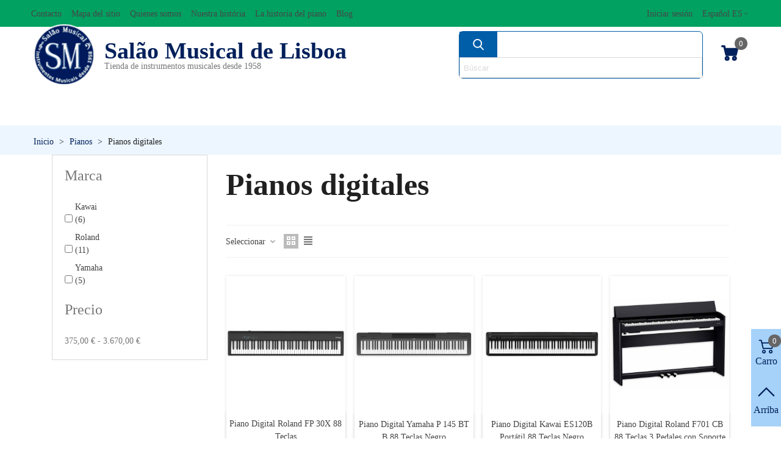

--- FILE ---
content_type: text/html; charset=utf-8
request_url: https://www.salaomusical.com/es/445-pianos-digitales
body_size: 31708
content:
<!doctype html>
<html lang="es">

  <head>
        
            <script>

            !function(f,b,e,v,n,t,s)
            
            {if(f.fbq)return;n=f.fbq=function(){n.callMethod?
            
            n.callMethod.apply(n,arguments):n.queue.push(arguments)};
            
            if(!f._fbq)f._fbq=n;n.push=n;n.loaded=!0;n.version='2.0';
            
            n.queue=[];t=b.createElement(e);t.async=!0;
            
            t.src=v;s=b.getElementsByTagName(e)[0];
            
            s.parentNode.insertBefore(t,s)}(window, document,'script',
            
            'https://connect.facebook.net/en_US/fbevents.js');
            
            fbq('init', '1178161996866731');
            
            fbq('track', 'PageView');
            
            </script>
            
            <noscript><img height="1" width="1" style="display:none"
            
            src="https://www.facebook.com/tr?id=1178161996866731&ev=PageView&noscript=1"
            
            /></noscript>
         
	
	  
  <meta charset="utf-8">


  <meta http-equiv="x-ua-compatible" content="ie=edge">



  <title>Pianos digitales</title>
  
    
  
  <meta name="description" content="El piano digital es un instrumento musical electrónico de teclas diseñado para imitar sonidos de instrumentos de teclas, pero con énfasis en el piano acústico">
  <meta name="keywords" content="pianos digitales yamaha,pianos digitales roland,pianos digitales kawai,pianos digitales alpha">
        <link rel="canonical" href="https://www.salaomusical.com/es/445-pianos-digitales">
    
                      <link rel="alternate" href="https://www.salaomusical.com/es/445-pianos-digitales?controllerUri=category" hreflang="x-default">
                  <link rel="alternate" href="https://www.salaomusical.com/pt/445-pianos-digitais?controllerUri=category" hreflang="pt-pt">
                  <link rel="alternate" href="https://www.salaomusical.com/gb/445-digital-pianos?controllerUri=category" hreflang="en-gb">
            
                                                <link rel="next" href="https://www.salaomusical.com/es/445-pianos-digitales?page=2" />
            

<!--st begin -->

    <meta name="viewport" content="width=device-width, maximum-scale=1, initial-scale=1.0" />

<!--st end -->

  <link rel="icon" type="image/vnd.microsoft.icon" href="https://www.salaomusical.com/img/favicon.ico?1686169180">
  <link rel="shortcut icon" type="image/x-icon" href="https://www.salaomusical.com/img/favicon.ico?1686169180">
  <!--st begin -->
    <link rel="apple-touch-icon" sizes="180x180" href="/stupload/stthemeeditor/50d4540cb0e68dac59b266ea43988c72.png?1709118667" />
      <link rel="icon" type="image/png" sizes="16x16" href="/stupload/stthemeeditor/df65c8a27edd0964f677e9d058d117db.png?1709118667" />
      <link rel="icon" type="image/png" sizes="32x32" href="/stupload/stthemeeditor/a69ae1d81c0e1a5ded1b112adb0a034c.png?1709118667" />
      <link rel="manifest" href="/stupload/stthemeeditor/1/site.webmanifest?1709118667" crossorigin="use-credentials">
      <link rel="mask-icon" href="/modules/stthemeeditor/img/favicon-svg.svg?1709118667" color="#e54d26">
      <meta name="msapplication-config" content="https://www.salaomusical.com//stupload/stthemeeditor/1/browserconfig.xml?1709118667">
    
<!--st end -->

    <link rel="stylesheet" href="https://www.salaomusical.com/themes/transformer/assets/css/theme.css" media="all">
  <link rel="stylesheet" href="https://www.salaomusical.com/themes/transformer/assets/css/responsive.css" media="all">
  <link rel="stylesheet" href="https://www.salaomusical.com/themes/transformer/assets/css/responsive-lg.css" media="all">
  <link rel="stylesheet" href="https://www.salaomusical.com/themes/transformer/assets/css/responsive-xl.css" media="all">
  <link rel="stylesheet" href="https://www.salaomusical.com/themes/transformer/assets/css/responsive-xl-min.css" media="all">
  <link rel="stylesheet" href="https://www.salaomusical.com/themes/transformer/assets/css/responsive-xxl.css" media="all">
  <link rel="stylesheet" href="https://www.salaomusical.com/themes/transformer/assets/css/responsive-xxl-max.css" media="all">
  <link rel="stylesheet" href="https://www.salaomusical.com/modules/stthemeeditor/views/css/animate.min.css" media="all">
  <link rel="stylesheet" href="https://www.salaomusical.com/modules/paypal/views/css/paypal_fo.css" media="all">
  <link rel="stylesheet" href="https://www.salaomusical.com/modules/zyrgoncomposite/views/css/style.css" media="all">
  <link rel="stylesheet" href="https://www.salaomusical.com/themes/salaomusicalv2/assets/css/custom.css" media="all">
  <link rel="stylesheet" href="https://www.salaomusical.com/themes/salaomusicalv2/assets/css/style.css" media="all">
  <link rel="stylesheet" href="https://www.salaomusical.com/modules/savvysearch/views/css/savvysearch.css" media="all">
  <link rel="stylesheet" href="https://www.salaomusical.com/modules/savvysearch/views/css/ssa_icons-1-7.css" media="all">
  <link rel="stylesheet" href="https://www.salaomusical.com/modules/savvysearch/views/css/ssa_autocomplete.css" media="all">
  <link rel="stylesheet" href="https://www.salaomusical.com/modules/stinstagram/views/css/stinstagram.css" media="all">
  <link rel="stylesheet" href="https://www.salaomusical.com/modules/blockcontact/blockcontact.css" media="all">
  <link rel="stylesheet" href="https://www.salaomusical.com/modules/lgcookieslaw/views/css/front.css" media="all">
  <link rel="stylesheet" href="https://www.salaomusical.com/modules/lgcookieslaw/views/css/lgcookieslaw.css" media="all">
  <link rel="stylesheet" href="https://www.salaomusical.com/modules/newsletterpro/views/css/1.6/newsletterpro_front.css" media="all">
  <link rel="stylesheet" href="https://www.salaomusical.com/modules/newsletterpro/views/css/app_front.min.css" media="all">
  <link rel="stylesheet" href="https://www.salaomusical.com/modules/newsletterpro/views/css/1.7/display_customer_account_form.css" media="all">
  <link rel="stylesheet" href="https://www.salaomusical.com/modules/blockviewed/blockviewed.css" media="all">
  <link rel="stylesheet" href="https://www.salaomusical.com/modules/blockmyaccountfooter/blockmyaccount.css" media="all">
  <link rel="stylesheet" href="https://www.salaomusical.com/modules/sthoverimage/views/css/style.css" media="all">
  <link rel="stylesheet" href="https://www.salaomusical.com/modules/cashondeliverywithfee/views/css/cod.css" media="all">
  <link rel="stylesheet" href="https://www.salaomusical.com/js/jquery/ui/themes/base/minified/jquery-ui.min.css" media="all">
  <link rel="stylesheet" href="https://www.salaomusical.com/js/jquery/ui/themes/base/minified/jquery.ui.theme.min.css" media="all">
  <link rel="stylesheet" href="https://www.salaomusical.com/js/jquery/plugins/autocomplete/jquery.autocomplete.css" media="all">
  <link rel="stylesheet" href="https://www.salaomusical.com/js/jquery/plugins/fancybox/jquery.fancybox.css" media="all">
  <link rel="stylesheet" href="https://www.salaomusical.com/modules/stthemeeditor/views/css/customer-s1.css" media="all">
  <link rel="stylesheet" href="https://www.salaomusical.com/js/jquery/ui/themes/base/jquery.ui.core.css" media="all">
  <link rel="stylesheet" href="https://www.salaomusical.com/modules/pm_advancedsearch4/views/css/pm_advancedsearch4-17.css" media="all">
  <link rel="stylesheet" href="https://www.salaomusical.com/modules/pm_advancedsearch4/views/css/pm_advancedsearch4_dynamic.css" media="all">
  <link rel="stylesheet" href="https://www.salaomusical.com/modules/pm_advancedsearch4/views/css/selectize/selectize.css" media="all">
  <link rel="stylesheet" href="https://www.salaomusical.com/themes/salaomusicalv2/assets/css/custom.css" media="all">






  

  <script type="text/javascript">
        var ASSearchUrl = "https:\/\/www.salaomusical.com\/es\/module\/pm_advancedsearch4\/advancedsearch4";
        var NPRO_AJAX_URL = {"ajax_url":"https:\/\/www.salaomusical.com\/es\/module\/newsletterpro\/ajax"};
        var NewsletterProAppStorage = {"ajax_url":"https:\/\/www.salaomusical.com\/es\/module\/newsletterpro\/ajax","config":{"CROSS_TYPE_CLASS":"np-icon-cross_5"}};
        var NewsletterProAppTranslate = {"global":[],"ajax":{"Oops, an error has occurred.":"Oops, an error has occurred.","Error: The AJAX response is not JSON type.":"Error: The AJAX response is not JSON type."},"popup":{"Oops, an error has occurred.":"Oops, an error has occurred.","close in %s seconds":"close in %s seconds"}};
        var NewsletterPro_Data = {"ajax_url":"https:\/\/www.salaomusical.com\/es\/module\/newsletterpro\/ajax","isPS17":true,"psVersion":"1.7","configuration":{"CROSS_TYPE_CLASS":"np-icon-cross_5"}};
        var addtocart_animation = 0;
        var as4_orderBySalesAsc = "Los menos vendidos primero";
        var as4_orderBySalesDesc = "Los m\u00e1s vendidos primero";
        var blocksearch_type = "top";
        var cart_ajax = true;
        var click_on_header_cart = 0;
        var go_to_shopping_cart = 0;
        var hover_display_cp = 1;
        var lgcookieslaw_block = true;
        var lgcookieslaw_cookie_name = "__lglaw";
        var lgcookieslaw_position = "2";
        var lgcookieslaw_reload = false;
        var lgcookieslaw_session_time = "31536000";
        var prestashop = {"cart":{"products":[],"totals":{"total":{"type":"total","label":"Total","amount":0,"value":"0,00\u00a0\u20ac"},"total_including_tax":{"type":"total","label":"Total","amount":0,"value":"0,00\u00a0\u20ac"},"total_excluding_tax":{"type":"total","label":"Total","amount":0,"value":"0,00\u00a0\u20ac"}},"subtotals":{"products":{"type":"products","label":"Subtotal","amount":0,"value":"0,00\u00a0\u20ac"},"discounts":null,"shipping":{"type":"shipping","label":"Transporte","amount":0,"value":""},"tax":null},"products_count":0,"summary_string":"0 art\u00edculos","vouchers":{"allowed":1,"added":[]},"discounts":[],"minimalPurchase":5,"minimalPurchaseRequired":"Se necesita una compra m\u00ednima total de 5,00\u00a0\u20ac para validar su pedido. En este momento el valor total de su carrito es de 0,00\u00a0\u20ac."},"currency":{"id":2,"name":"Euro","iso_code":"EUR","iso_code_num":"978","sign":"\u20ac"},"customer":{"lastname":null,"firstname":null,"email":null,"birthday":null,"newsletter":null,"newsletter_date_add":null,"optin":null,"website":null,"company":null,"siret":null,"ape":null,"is_logged":false,"gender":{"type":null,"name":null},"addresses":[]},"language":{"name":"Espa\u00f1ol ES (Spanish)","iso_code":"es","locale":"es-ES","language_code":"es-es","is_rtl":"0","date_format_lite":"d\/m\/Y","date_format_full":"d\/m\/Y H:i:s","id":4},"page":{"title":"","canonical":"https:\/\/www.salaomusical.com\/es\/445-pianos-digitales","meta":{"title":"Pianos digitales","description":"El piano digital es un instrumento musical electr\u00f3nico de teclas dise\u00f1ado para imitar sonidos de instrumentos de teclas, pero con \u00e9nfasis en el piano ac\u00fastico","keywords":"pianos digitales yamaha,pianos digitales roland,pianos digitales kawai,pianos digitales alpha","robots":"index"},"page_name":"category","body_classes":{"lang-es":true,"lang-rtl":false,"country-PT":true,"currency-EUR":true,"layout-left-column":true,"page-category":true,"tax-display-enabled":true,"category-id-445":true,"category-Pianos digitales":true,"category-id-parent-547":true,"category-depth-level-3":true},"admin_notifications":[]},"shop":{"name":"Sal\u00e3o Musical de Lisboa","logo":"https:\/\/www.salaomusical.com\/img\/logo-1686169180.jpg","stores_icon":"https:\/\/www.salaomusical.com\/img\/lisboa-logo_stores-1619188104.gif","favicon":"https:\/\/www.salaomusical.com\/img\/favicon.ico"},"urls":{"base_url":"https:\/\/www.salaomusical.com\/","current_url":"https:\/\/www.salaomusical.com\/es\/445-pianos-digitales","shop_domain_url":"https:\/\/www.salaomusical.com","img_ps_url":"https:\/\/www.salaomusical.com\/img\/","img_cat_url":"https:\/\/www.salaomusical.com\/img\/c\/","img_lang_url":"https:\/\/www.salaomusical.com\/img\/l\/","img_prod_url":"https:\/\/www.salaomusical.com\/img\/p\/","img_manu_url":"https:\/\/www.salaomusical.com\/img\/m\/","img_sup_url":"https:\/\/www.salaomusical.com\/img\/su\/","img_ship_url":"https:\/\/www.salaomusical.com\/img\/s\/","img_store_url":"https:\/\/www.salaomusical.com\/img\/st\/","img_col_url":"https:\/\/www.salaomusical.com\/img\/co\/","img_url":"https:\/\/www.salaomusical.com\/themes\/salaomusicalv2\/assets\/img\/","css_url":"https:\/\/www.salaomusical.com\/themes\/salaomusicalv2\/assets\/css\/","js_url":"https:\/\/www.salaomusical.com\/themes\/salaomusicalv2\/assets\/js\/","pic_url":"https:\/\/www.salaomusical.com\/upload\/","pages":{"address":"https:\/\/www.salaomusical.com\/es\/direccion","addresses":"https:\/\/www.salaomusical.com\/es\/direcciones","authentication":"https:\/\/www.salaomusical.com\/es\/iniciar-sesion","cart":"https:\/\/www.salaomusical.com\/es\/carrito","category":"https:\/\/www.salaomusical.com\/es\/index.php?controller=category","cms":"https:\/\/www.salaomusical.com\/es\/index.php?controller=cms","contact":"https:\/\/www.salaomusical.com\/es\/Contactenos","discount":"https:\/\/www.salaomusical.com\/es\/descuento","guest_tracking":"https:\/\/www.salaomusical.com\/es\/seguimiento-pedido-invitado","history":"https:\/\/www.salaomusical.com\/es\/historial-compra","identity":"https:\/\/www.salaomusical.com\/es\/datos-personales","index":"https:\/\/www.salaomusical.com\/es\/","my_account":"https:\/\/www.salaomusical.com\/es\/mi-cuenta","order_confirmation":"https:\/\/www.salaomusical.com\/es\/confirmacion-de-pedido","order_detail":"https:\/\/www.salaomusical.com\/es\/index.php?controller=order-detail","order_follow":"https:\/\/www.salaomusical.com\/es\/seguimiento-pedido","order":"https:\/\/www.salaomusical.com\/es\/pedido","order_return":"https:\/\/www.salaomusical.com\/es\/index.php?controller=order-return","order_slip":"https:\/\/www.salaomusical.com\/es\/facturas-abono","pagenotfound":"https:\/\/www.salaomusical.com\/es\/pagina-no-encontrada","password":"https:\/\/www.salaomusical.com\/es\/recuperar-contrase\u00f1a","pdf_invoice":"https:\/\/www.salaomusical.com\/es\/index.php?controller=pdf-invoice","pdf_order_return":"https:\/\/www.salaomusical.com\/es\/index.php?controller=pdf-order-return","pdf_order_slip":"https:\/\/www.salaomusical.com\/es\/index.php?controller=pdf-order-slip","prices_drop":"https:\/\/www.salaomusical.com\/es\/productos-rebajados","product":"https:\/\/www.salaomusical.com\/es\/index.php?controller=product","search":"https:\/\/www.salaomusical.com\/es\/buscar","sitemap":"https:\/\/www.salaomusical.com\/es\/mapa-del-sitio","stores":"https:\/\/www.salaomusical.com\/es\/tiendas","supplier":"https:\/\/www.salaomusical.com\/es\/proveedor","register":"https:\/\/www.salaomusical.com\/es\/iniciar-sesion?create_account=1","order_login":"https:\/\/www.salaomusical.com\/es\/pedido?login=1"},"alternative_langs":{"es-es":"https:\/\/www.salaomusical.com\/es\/445-pianos-digitales?controllerUri=category","pt-pt":"https:\/\/www.salaomusical.com\/pt\/445-pianos-digitais?controllerUri=category","en-gb":"https:\/\/www.salaomusical.com\/gb\/445-digital-pianos?controllerUri=category"},"theme_assets":"\/themes\/salaomusicalv2\/assets\/","actions":{"logout":"https:\/\/www.salaomusical.com\/es\/?mylogout="},"no_picture_image":{"bySize":{"cart_default":{"url":"https:\/\/www.salaomusical.com\/img\/p\/es-default-cart_default.jpg","width":70,"height":80},"small_default":{"url":"https:\/\/www.salaomusical.com\/img\/p\/es-default-small_default.jpg","width":105,"height":120},"cart_default_2x":{"url":"https:\/\/www.salaomusical.com\/img\/p\/es-default-cart_default_2x.jpg","width":140,"height":160},"small_default_2x":{"url":"https:\/\/www.salaomusical.com\/img\/p\/es-default-small_default_2x.jpg","width":210,"height":240},"home_default":{"url":"https:\/\/www.salaomusical.com\/img\/p\/es-default-home_default.jpg","width":280,"height":320},"medium_default":{"url":"https:\/\/www.salaomusical.com\/img\/p\/es-default-medium_default.jpg","width":370,"height":423},"home_default_2x":{"url":"https:\/\/www.salaomusical.com\/img\/p\/es-default-home_default_2x.jpg","width":560,"height":640},"large_default":{"url":"https:\/\/www.salaomusical.com\/img\/p\/es-default-large_default.jpg","width":700,"height":800},"medium_default_2x":{"url":"https:\/\/www.salaomusical.com\/img\/p\/es-default-medium_default_2x.jpg","width":740,"height":846},"large_default_2x":{"url":"https:\/\/www.salaomusical.com\/img\/p\/es-default-large_default_2x.jpg","width":1200,"height":1372},"superlarge_default":{"url":"https:\/\/www.salaomusical.com\/img\/p\/es-default-superlarge_default.jpg","width":1200,"height":1372},"superlarge_default_2x":{"url":"https:\/\/www.salaomusical.com\/img\/p\/es-default-superlarge_default_2x.jpg","width":1200,"height":1372}},"small":{"url":"https:\/\/www.salaomusical.com\/img\/p\/es-default-cart_default.jpg","width":70,"height":80},"medium":{"url":"https:\/\/www.salaomusical.com\/img\/p\/es-default-home_default_2x.jpg","width":560,"height":640},"large":{"url":"https:\/\/www.salaomusical.com\/img\/p\/es-default-superlarge_default_2x.jpg","width":1200,"height":1372},"legend":""}},"configuration":{"display_taxes_label":true,"display_prices_tax_incl":true,"is_catalog":false,"show_prices":true,"opt_in":{"partner":true},"quantity_discount":{"type":"discount","label":"Descuento unitario"},"voucher_enabled":1,"return_enabled":1},"field_required":[],"breadcrumb":{"links":[{"title":"Inicio","url":"https:\/\/www.salaomusical.com\/es\/"},{"title":"Pianos","url":"https:\/\/www.salaomusical.com\/es\/547-pianos"},{"title":"Pianos digitales","url":"https:\/\/www.salaomusical.com\/es\/445-pianos-digitales"}],"count":3},"link":{"protocol_link":"https:\/\/","protocol_content":"https:\/\/"},"time":1769029891,"static_token":"38edd710ef56a45f380f7b2c11c9671b","token":"321c4c5ce9cc2bad843bac7dc1b5cba5","debug":false};
        var search_url = "https:\/\/www.salaomusical.com\/es\/buscar";
        var ssa_autocomplete_url = "https:\/\/www.salaomusical.com\/es\/module\/savvysearch\/autocomplete";
        var ssa_currency_blank = 1;
        var ssa_currency_format = null;
        var ssa_currency_sign = "\u20ac";
        var ssa_minchars = 2;
        var st_cart_page_url = "\/\/www.salaomusical.com\/es\/carrito?action=show";
        var st_ins_getimgurl = "https:\/\/www.salaomusical.com\/es\/module\/stinstagram\/list";
        var st_maximum_already_message = "Ya tiene la cantidad m\u00e1xima disponible para este producto.";
        var st_myloved_url = "https:\/\/www.salaomusical.com\/es\/module\/stlovedproduct\/myloved";
        var st_refresh_url = "\/\/www.salaomusical.com\/es\/module\/stshoppingcart\/ajax";
        var stblogcomments_moderate = 1;
        var stgrecaptcha = {"invisible_v2":"1","site_key":"6LfRYEEUAAAAALyXhfqHZehwOxcqsyMxg3_NMW3r","login_attempts":"5","theme":"light","type":"image","size":"normal","lang":"es","logged_in":"0","no_connect":"1","news_delay":"1","login":{"enabled":"0","selector":"body#authentication #login-form .form_content_inner .form-group:last","html":"<div class=\"stgr_login stgr_box form-group form-group-small\"><div class=\"g-recaptcha\"><\/div><\/div>","append":"2"},"register":{"enabled":"1","selector":"body#authentication #customer-form .com_grid_view","html":"<div class=\"col-lg-12\"><div class=\"stgr_register stgr_box form-group form-group-small\"><div class=\"g-recaptcha\"><\/div><\/div><\/div>","append":"0"},"contact":{"enabled":"1","selector":".contact-form .form-fields","html":"<div class=\"stgr_contact stgr_box form-group\"><label class=\"form-control-label required\">Captcha<\/label><div><div class=\"g-recaptcha\"><\/div><\/div><\/div>","append":"0"},"opclogin":{"enabled":"0","selector":"body#checkout #login-form .form_content_inner .form-group:last","html":"<div class=\"stgr_opclogin stgr_box form-group form-group-small\"><div class=\"g-recaptcha\"><\/div><\/div>","append":"2"},"opcregister":{"enabled":"0","selector":"body#checkout #customer-form .form_content_inner","html":"<div class=\"stgr_opcregister stgr_box form-group form-group-small\"><div class=\"g-recaptcha\"><\/div><\/div>","append":"0"},"stnewsletter":{"enabled":"0","selector":".st_news_letter_form_inner","html":"<div class=\"stgr_stnewsletter stgr_box mt-2\"><div class=\"g-recaptcha\"><\/div><\/div>","append":"0"},"emailsubscription":{"enabled":"0","selector":".block_newsletter form .col-xs-12:first","html":"<div class=\"stgr_emailsubscription stgr_box col-xs-12 mt-1\"><div class=\"g-recaptcha\"><\/div><\/div>","append":"2"},"stproductcomments":{"enabled":"1","selector":"form[name=st_product_comment_reply_form] .form-group:last","html":"<div class=\"stgr_stproductcomments stgr_box form-group\"><div class=\"g-recaptcha\"><\/div><\/div>","append":"2"},"stblogcomments":{"enabled":"1","selector":"form[name=st_blog_comment_form] #comment_textarea","html":"<div class=\"stgr_stblogcomments stgr_box form-group\"><div class=\"g-recaptcha\"><\/div><\/div>","append":"1"},"forms":{"login":{"id":"login","val":1,"name":"Login form"},"register":{"id":"register","val":1,"name":"Register form"},"contact":{"id":"contact","val":1,"name":"Contact form"},"opclogin":{"id":"opclogin","val":1,"name":"The lLogin form on the checkout page"},"opcregister":{"id":"opcregister","val":1,"name":"The register form on the checkout page"},"stnewsletter":{"id":"stnewsletter","val":1,"name":"Newsletter popup"},"emailsubscription":{"id":"emailsubscription","val":1,"name":"Newsletter subscription"},"stproductcomments":{"id":"stproductcomments","val":1,"name":"Product comments"},"stblogcomments":{"id":"stblogcomments","val":1,"name":"Blog comments"}}};
        var stlove_bos = [];
        var stlove_login = 0;
        var stlove_pros = [];
        var sttheme = {"cookie_domain":"www.salaomusical.com","cookie_path":"\/","drop_down":0,"magnificpopup_tprev":"Anterior","magnificpopup_tnext":"Siguiente","magnificpopup_tcounter":"%curr% de %total%","theme_version":"4.7.7","ps_version":"1.7.8.9","is_rtl":0,"is_mobile_device":false,"gallery_image_type":"large_default","thumb_image_type":"cart_default","responsive_max":2,"fullwidth":0,"responsive":"1","product_view_swither":"1","infinite_scroll":"1","cate_pro_lazy":"1","sticky_column":"","filter_position":"","sticky_option":3,"product_thumbnails":"0","pro_thumnbs_per_fw":1,"pro_thumnbs_per_xxl":1,"pro_thumnbs_per_xl":1,"pro_thumnbs_per_lg":1,"pro_thumnbs_per_md":1,"pro_thumnbs_per_sm":1,"pro_thumnbs_per_xs":1,"pro_thumnbs_per_odd_fw":0,"pro_thumnbs_per_odd_xxl":0,"pro_thumnbs_per_odd_xl":0,"pro_thumnbs_per_odd_lg":0,"pro_thumnbs_per_odd_md":0,"pro_thumnbs_per_odd_sm":0,"pro_thumnbs_per_odd_xs":0,"pro_kk_per_fw":"1","pro_kk_per_xxl":"1","pro_kk_per_xl":"1","pro_kk_per_lg":"1","pro_kk_per_md":"1","pro_kk_per_sm":"1","pro_kk_per_xs":"1","categories_per_fw":"4","categories_per_xxl":"4","categories_per_xl":"4","categories_per_lg":"4","categories_per_md":"2","categories_per_sm":"1","categories_per_xs":"1","enable_zoom":0,"enable_thickbox":3,"retina":"0","sticky_mobile_header":"0","sticky_mobile_header_height":"0","use_mobile_header":"0","pro_image_column_md":"6","submemus_animation":0,"submemus_action":0,"pro_quantity_input":"2","popup_vertical_fit":"0","pro_tm_slider":"0","pro_tm_slider_cate":"0","buy_now":"0","lazyload_main_gallery":"0","product_views":"0"};
      </script>

<!--st end -->

  <style>.top_bar_item.shopping_cart_style_0 .cart_icon_item, .top_bar_item.shopping_cart_style_2 .cart_icon_item, .top_bar_item.shopping_cart_style_3 .cart_icon_item{height:42px;line-height:40px;}.top_bar_item.shopping_cart_style_0 .ajax_cart_bag{min-width:42px;}.top_bar_item .cart_icon_item{color:#00205B;}.st_shopping_cart.header_item .header_icon_btn_icon i, .st_shopping_cart.header_item .ajax_cart_bag i{font-size:30px;}</style>
<style>
#st_mega_menu_wrap #st_ma_38,#st_mobile_menu #st_mo_ma_38,#st_mega_menu_column_block #st_ma_38,#st_mega_menu_wrap #st_menu_block_38,#st_mega_menu_wrap #st_menu_block_38 a,#st_mega_menu_column_block #st_menu_block_38,#st_mega_menu_column_block #st_menu_block_38 a{color:#474747;}#st_mega_menu_wrap #st_menu_block_38 .ma_level_1,#st_mega_menu_column_block #st_menu_block_38 .ma_level_1{color:#474747;}#st_mega_menu_wrap #st_ma_38:hover, #st_mega_menu_wrap #st_menu_38.current .ma_level_0,#st_mobile_menu #st_mo_ma_38:hover, #st_mobile_menu #st_mo_menu_38.active .mo_ma_level_0,#st_mega_menu_column_block #st_ma_38:hover, #st_mega_menu_column_block #st_menu_38.current .ma_level_0,#st_mega_menu_wrap #st_menu_block_38 a:hover,#st_mega_menu_column_block #st_menu_block_38 a:hover{color:#00a161;}#st_mega_menu_wrap #st_menu_block_38 .ma_level_1:hover,#st_mega_menu_column_block #st_menu_block_38 .ma_level_1:hover{color:#00a161;}#st_mega_menu_wrap #st_ma_39,#st_mobile_menu #st_mo_ma_39,#st_mega_menu_column_block #st_ma_39,#st_mega_menu_wrap #st_menu_block_39,#st_mega_menu_wrap #st_menu_block_39 a,#st_mega_menu_column_block #st_menu_block_39,#st_mega_menu_column_block #st_menu_block_39 a{color:#474747;}#st_mega_menu_wrap #st_menu_block_39 .ma_level_1,#st_mega_menu_column_block #st_menu_block_39 .ma_level_1{color:#474747;}#st_mega_menu_wrap #st_ma_39:hover, #st_mega_menu_wrap #st_menu_39.current .ma_level_0,#st_mobile_menu #st_mo_ma_39:hover, #st_mobile_menu #st_mo_menu_39.active .mo_ma_level_0,#st_mega_menu_column_block #st_ma_39:hover, #st_mega_menu_column_block #st_menu_39.current .ma_level_0,#st_mega_menu_wrap #st_menu_block_39 a:hover,#st_mega_menu_column_block #st_menu_block_39 a:hover{color:#00a161;}#st_mega_menu_wrap #st_menu_block_39 .ma_level_1:hover,#st_mega_menu_column_block #st_menu_block_39 .ma_level_1:hover{color:#00a161;}#st_mega_menu_wrap #st_ma_40,#st_mobile_menu #st_mo_ma_40,#st_mega_menu_column_block #st_ma_40,#st_mega_menu_wrap #st_menu_block_40,#st_mega_menu_wrap #st_menu_block_40 a,#st_mega_menu_column_block #st_menu_block_40,#st_mega_menu_column_block #st_menu_block_40 a{color:#474747;}#st_mega_menu_wrap #st_menu_block_40 .ma_level_1,#st_mega_menu_column_block #st_menu_block_40 .ma_level_1{color:#474747;}#st_mega_menu_wrap #st_ma_40:hover, #st_mega_menu_wrap #st_menu_40.current .ma_level_0,#st_mobile_menu #st_mo_ma_40:hover, #st_mobile_menu #st_mo_menu_40.active .mo_ma_level_0,#st_mega_menu_column_block #st_ma_40:hover, #st_mega_menu_column_block #st_menu_40.current .ma_level_0,#st_mega_menu_wrap #st_menu_block_40 a:hover,#st_mega_menu_column_block #st_menu_block_40 a:hover{color:#00a161;}#st_mega_menu_wrap #st_menu_block_40 .ma_level_1:hover,#st_mega_menu_column_block #st_menu_block_40 .ma_level_1:hover{color:#00a161;}#st_mega_menu_wrap #st_ma_41,#st_mobile_menu #st_mo_ma_41,#st_mega_menu_column_block #st_ma_41,#st_mega_menu_wrap #st_menu_block_41,#st_mega_menu_wrap #st_menu_block_41 a,#st_mega_menu_column_block #st_menu_block_41,#st_mega_menu_column_block #st_menu_block_41 a{color:#474747;}#st_mega_menu_wrap #st_menu_block_41 .ma_level_1,#st_mega_menu_column_block #st_menu_block_41 .ma_level_1{color:#474747;}#st_mega_menu_wrap #st_ma_41:hover, #st_mega_menu_wrap #st_menu_41.current .ma_level_0,#st_mobile_menu #st_mo_ma_41:hover, #st_mobile_menu #st_mo_menu_41.active .mo_ma_level_0,#st_mega_menu_column_block #st_ma_41:hover, #st_mega_menu_column_block #st_menu_41.current .ma_level_0,#st_mega_menu_wrap #st_menu_block_41 a:hover,#st_mega_menu_column_block #st_menu_block_41 a:hover{color:#00a161;}#st_mega_menu_wrap #st_menu_block_41 .ma_level_1:hover,#st_mega_menu_column_block #st_menu_block_41 .ma_level_1:hover{color:#00a161;}#st_mega_menu_wrap #st_ma_42,#st_mobile_menu #st_mo_ma_42,#st_mega_menu_column_block #st_ma_42,#st_mega_menu_wrap #st_menu_block_42,#st_mega_menu_wrap #st_menu_block_42 a,#st_mega_menu_column_block #st_menu_block_42,#st_mega_menu_column_block #st_menu_block_42 a{color:#474747;}#st_mega_menu_wrap #st_menu_block_42 .ma_level_1,#st_mega_menu_column_block #st_menu_block_42 .ma_level_1{color:#474747;}#st_mega_menu_wrap #st_ma_42:hover, #st_mega_menu_wrap #st_menu_42.current .ma_level_0,#st_mobile_menu #st_mo_ma_42:hover, #st_mobile_menu #st_mo_menu_42.active .mo_ma_level_0,#st_mega_menu_column_block #st_ma_42:hover, #st_mega_menu_column_block #st_menu_42.current .ma_level_0,#st_mega_menu_wrap #st_menu_block_42 a:hover,#st_mega_menu_column_block #st_menu_block_42 a:hover{color:#00a161;}#st_mega_menu_wrap #st_menu_block_42 .ma_level_1:hover,#st_mega_menu_column_block #st_menu_block_42 .ma_level_1:hover{color:#00a161;}#st_mega_menu_wrap #st_ma_43,#st_mobile_menu #st_mo_ma_43,#st_mega_menu_column_block #st_ma_43,#st_mega_menu_wrap #st_menu_block_43,#st_mega_menu_wrap #st_menu_block_43 a,#st_mega_menu_column_block #st_menu_block_43,#st_mega_menu_column_block #st_menu_block_43 a{color:#474747;}#st_mega_menu_wrap #st_menu_block_43 .ma_level_1,#st_mega_menu_column_block #st_menu_block_43 .ma_level_1{color:#474747;}#st_mega_menu_wrap #st_ma_43:hover, #st_mega_menu_wrap #st_menu_43.current .ma_level_0,#st_mobile_menu #st_mo_ma_43:hover, #st_mobile_menu #st_mo_menu_43.active .mo_ma_level_0,#st_mega_menu_column_block #st_ma_43:hover, #st_mega_menu_column_block #st_menu_43.current .ma_level_0,#st_mega_menu_wrap #st_menu_block_43 a:hover,#st_mega_menu_column_block #st_menu_block_43 a:hover{color:#00a161;}#st_mega_menu_wrap #st_menu_block_43 .ma_level_1:hover,#st_mega_menu_column_block #st_menu_block_43 .ma_level_1:hover{color:#00a161;}#st_mega_menu_wrap #st_ma_44,#st_mobile_menu #st_mo_ma_44,#st_mega_menu_column_block #st_ma_44,#st_mega_menu_wrap #st_menu_block_44,#st_mega_menu_wrap #st_menu_block_44 a,#st_mega_menu_column_block #st_menu_block_44,#st_mega_menu_column_block #st_menu_block_44 a{color:#474747;}#st_mega_menu_wrap #st_menu_block_44 .ma_level_1,#st_mega_menu_column_block #st_menu_block_44 .ma_level_1{color:#474747;}#st_mega_menu_wrap #st_ma_44:hover, #st_mega_menu_wrap #st_menu_44.current .ma_level_0,#st_mobile_menu #st_mo_ma_44:hover, #st_mobile_menu #st_mo_menu_44.active .mo_ma_level_0,#st_mega_menu_column_block #st_ma_44:hover, #st_mega_menu_column_block #st_menu_44.current .ma_level_0,#st_mega_menu_wrap #st_menu_block_44 a:hover,#st_mega_menu_column_block #st_menu_block_44 a:hover{color:#00a161;}#st_mega_menu_wrap #st_menu_block_44 .ma_level_1:hover,#st_mega_menu_column_block #st_menu_block_44 .ma_level_1:hover{color:#00a161;}#st_mega_menu_wrap #st_ma_45,#st_mobile_menu #st_mo_ma_45,#st_mega_menu_column_block #st_ma_45,#st_mega_menu_wrap #st_menu_block_45,#st_mega_menu_wrap #st_menu_block_45 a,#st_mega_menu_column_block #st_menu_block_45,#st_mega_menu_column_block #st_menu_block_45 a{color:#474747;}#st_mega_menu_wrap #st_menu_block_45 .ma_level_1,#st_mega_menu_column_block #st_menu_block_45 .ma_level_1{color:#474747;}#st_mega_menu_wrap #st_ma_45:hover, #st_mega_menu_wrap #st_menu_45.current .ma_level_0,#st_mobile_menu #st_mo_ma_45:hover, #st_mobile_menu #st_mo_menu_45.active .mo_ma_level_0,#st_mega_menu_column_block #st_ma_45:hover, #st_mega_menu_column_block #st_menu_45.current .ma_level_0,#st_mega_menu_wrap #st_menu_block_45 a:hover,#st_mega_menu_column_block #st_menu_block_45 a:hover{color:#00a161;}#st_mega_menu_wrap #st_menu_block_45 .ma_level_1:hover,#st_mega_menu_column_block #st_menu_block_45 .ma_level_1:hover{color:#00a161;}#st_mega_menu_wrap #st_ma_47,#st_mobile_menu #st_mo_ma_47,#st_mega_menu_column_block #st_ma_47,#st_mega_menu_wrap #st_menu_block_47,#st_mega_menu_wrap #st_menu_block_47 a,#st_mega_menu_column_block #st_menu_block_47,#st_mega_menu_column_block #st_menu_block_47 a{color:#474747;}#st_mega_menu_wrap #st_menu_block_47 .ma_level_1,#st_mega_menu_column_block #st_menu_block_47 .ma_level_1{color:#474747;}#st_mega_menu_wrap #st_ma_47:hover, #st_mega_menu_wrap #st_menu_47.current .ma_level_0,#st_mobile_menu #st_mo_ma_47:hover, #st_mobile_menu #st_mo_menu_47.active .mo_ma_level_0,#st_mega_menu_column_block #st_ma_47:hover, #st_mega_menu_column_block #st_menu_47.current .ma_level_0,#st_mega_menu_wrap #st_menu_block_47 a:hover,#st_mega_menu_column_block #st_menu_block_47 a:hover{color:#00a161;}#st_mega_menu_wrap #st_menu_block_47 .ma_level_1:hover,#st_mega_menu_column_block #st_menu_block_47 .ma_level_1:hover{color:#00a161;}
</style>
<style>#st_swiper_1 .swiper-pagination-bullet-active, #st_swiper_1 .swiper-pagination-progress .swiper-pagination-progressbar{background-color:#ffffff;}#st_swiper_1 .swiper-pagination-st-round .swiper-pagination-bullet.swiper-pagination-bullet-active{background-color:#ffffff;border-color:#ffffff;}#st_swiper_1 .swiper-pagination-st-round .swiper-pagination-bullet.swiper-pagination-bullet-active span{background-color:#ffffff;}#st_swiper_2 .swiper-pagination-bullet-active, #st_swiper_2 .swiper-pagination-progress .swiper-pagination-progressbar{background-color:#ffffff;}#st_swiper_2 .swiper-pagination-st-round .swiper-pagination-bullet.swiper-pagination-bullet-active{background-color:#ffffff;border-color:#ffffff;}#st_swiper_2 .swiper-pagination-st-round .swiper-pagination-bullet.swiper-pagination-bullet-active span{background-color:#ffffff;}#st_swiper_3 .swiper-pagination-bullet-active, #st_swiper_3 .swiper-pagination-progress .swiper-pagination-progressbar{background-color:#ffffff;}#st_swiper_3 .swiper-pagination-st-round .swiper-pagination-bullet.swiper-pagination-bullet-active{background-color:#ffffff;border-color:#ffffff;}#st_swiper_3 .swiper-pagination-st-round .swiper-pagination-bullet.swiper-pagination-bullet-active span{background-color:#ffffff;}#st_swiper_4 .swiper-pagination-bullet-active, #st_swiper_4 .swiper-pagination-progress .swiper-pagination-progressbar{background-color:#ffffff;}#st_swiper_4 .swiper-pagination-st-round .swiper-pagination-bullet.swiper-pagination-bullet-active{background-color:#ffffff;border-color:#ffffff;}#st_swiper_4 .swiper-pagination-st-round .swiper-pagination-bullet.swiper-pagination-bullet-active span{background-color:#ffffff;}#st_swiper_5 .swiper-pagination-bullet-active, #st_swiper_5 .swiper-pagination-progress .swiper-pagination-progressbar{background-color:#ffffff;}#st_swiper_5 .swiper-pagination-st-round .swiper-pagination-bullet.swiper-pagination-bullet-active{background-color:#ffffff;border-color:#ffffff;}#st_swiper_5 .swiper-pagination-st-round .swiper-pagination-bullet.swiper-pagination-bullet-active span{background-color:#ffffff;}#st_swiper_5 .swiper-button, #st_swiper_5 .swiper-button.swiper-button-disabled, #st_swiper_5 .swiper-button.swiper-button-disabled:hover{color:#00205B;}#st_swiper_5 .swiper-button:hover{color:#00205B;}#st_swiper_5 .swiper-button{background-color:#ffffff;}#st_swiper_5 .swiper-button, #st_swiper_5 .swiper-button.swiper-button-disabled, #st_swiper_5 .swiper-button.swiper-button-disabled:hover{background-color:rgba(255,255,255,0.8);}#st_swiper_5 .swiper-button:hover{background-color:#ffffff;}#st_swiper_5 .swiper-button:hover{background-color:rgba(255,255,255,0.8);}#swiper_container_out_5{margin-top:0px;}#swiper_container_out_5{margin-bottom:80px;}</style>
<style>.st_banner_block_1 .st_image_layered_description, a.st_banner_block_1 , .st_banner_block_1 .st_image_layered_description a{color:#ffffff;} .st_banner_block_1 .separater{border-color:#ffffff;}.st_banner_block_2 .st_image_layered_description, a.st_banner_block_2 , .st_banner_block_2 .st_image_layered_description a{color:#ffffff;} .st_banner_block_2 .separater{border-color:#ffffff;}.st_banner_block_3 .st_image_layered_description, a.st_banner_block_3 , .st_banner_block_3 .st_image_layered_description a{color:#ffffff;} .st_banner_block_3 .separater{border-color:#ffffff;}.st_banner_block_4 .st_image_layered_description, a.st_banner_block_4 , .st_banner_block_4 .st_image_layered_description a{color:#ffffff;} .st_banner_block_4 .separater{border-color:#ffffff;}.st_banner_block_5 .st_image_layered_description, a.st_banner_block_5 , .st_banner_block_5 .st_image_layered_description a{color:#ffffff;} .st_banner_block_5 .separater{border-color:#ffffff;}.st_banner_block_6 .st_image_layered_description, a.st_banner_block_6 , .st_banner_block_6 .st_image_layered_description a{color:#ffffff;} .st_banner_block_6 .separater{border-color:#ffffff;}.st_banner_block_7 .st_image_layered_description, a.st_banner_block_7 , .st_banner_block_7 .st_image_layered_description a{color:#ffffff;} .st_banner_block_7 .separater{border-color:#ffffff;}.st_banner_block_8 .st_image_layered_description, a.st_banner_block_8 , .st_banner_block_8 .st_image_layered_description a{color:#ffffff;} .st_banner_block_8 .separater{border-color:#ffffff;}.st_banner_block_9 .st_image_layered_description, a.st_banner_block_9 , .st_banner_block_9 .st_image_layered_description a{color:#ffffff;} .st_banner_block_9 .separater{border-color:#ffffff;}.st_banner_block_10 .st_image_layered_description, a.st_banner_block_10 , .st_banner_block_10 .st_image_layered_description a{color:#ffffff;} .st_banner_block_10 .separater{border-color:#ffffff;}.st_banner_block_11 .st_image_layered_description, a.st_banner_block_11 , .st_banner_block_11 .st_image_layered_description a{color:#ffffff;} .st_banner_block_11 .separater{border-color:#ffffff;}.st_banner_block_12 .st_image_layered_description, a.st_banner_block_12 , .st_banner_block_12 .st_image_layered_description a{color:#ffffff;} .st_banner_block_12 .separater{border-color:#ffffff;}</style>
<style>.add_to_love.layer_btn{right:0px;}.add_to_love.layer_btn{top:0px;}.add_to_love, .add_to_love:hover{color:#5BA6E3;}.add_to_love.st_added, .add_to_love.st_added:hover{color:#5BA6E3;}.love_product .btn_text{display:none;}.love_product i{font-size:20px;}.love_product i{color:#5BA6E3;}.love_product:hover i, .love_product.st_added i{color:#5BA6E3;}</style>
<style>#st_notification_1{max-width:320px;}#st_notification_1 {padding-top:50px;padding-bottom:50px;}#st_notification_1 {padding-left:20px;padding-right:20px;}#st_notification_1 {background-image:url(https://www.salaomusical.com/modules/stnotification/views/img/demo1cookiesbg.jpg);background-repeat: no-repeat; background-size: cover; background-position: center top;}#st_notification_1{-webkit-box-shadow: 0px 0px 0px 0px rgba(0,0,0,0.00); -moz-box-shadow: 0px 0px 0px 0px rgba(0,0,0,0.00); box-shadow: 0px 0px 0px 0px rgba(0,0,0,0.00); }#st_notification_2{max-width:320px;}#st_notification_2 {padding-top:50px;padding-bottom:50px;}#st_notification_2 {padding-left:20px;padding-right:20px;}#st_notification_2 {background-image:url(https://www.salaomusical.com/modules/stnotification/views/img/demo1cookiesbg.jpg);background-repeat: no-repeat; background-size: cover; background-position: center top;}#st_notification_2{-webkit-box-shadow: 0px 0px 0px 0px rgba(0,0,0,0.00); -moz-box-shadow: 0px 0px 0px 0px rgba(0,0,0,0.00); box-shadow: 0px 0px 0px 0px rgba(0,0,0,0.00); }#st_notification_3{max-width:320px;}#st_notification_3 {padding-top:50px;padding-bottom:50px;}#st_notification_3 {padding-left:20px;padding-right:20px;}#st_notification_3 {background-image:url(https://www.salaomusical.com/modules/stnotification/views/img/demo1cookiesbg.jpg);background-repeat: no-repeat; background-size: cover; background-position: center top;}#st_notification_3{-webkit-box-shadow: 0px 0px 0px 0px rgba(0,0,0,0.00); -moz-box-shadow: 0px 0px 0px 0px rgba(0,0,0,0.00); box-shadow: 0px 0px 0px 0px rgba(0,0,0,0.00); }#st_notification_4{max-width:320px;}#st_notification_4 {padding-top:50px;padding-bottom:50px;}#st_notification_4 {padding-left:20px;padding-right:20px;}#st_notification_4 {background-image:url(https://www.salaomusical.com/modules/stnotification/views/img/demo1cookiesbg.jpg);background-repeat: no-repeat; background-size: cover; background-position: center top;}#st_notification_4{-webkit-box-shadow: 0px 0px 0px 0px rgba(0,0,0,0.00); -moz-box-shadow: 0px 0px 0px 0px rgba(0,0,0,0.00); box-shadow: 0px 0px 0px 0px rgba(0,0,0,0.00); }</style>
<style> .breadcrumb_spacing{height:30px;} #page_banner_container_3 .breadcrumb_nav{font-size: 14px;} #page_banner_container_3 .style_content{font-size: 14px;} #page_banner_container_3 .breadcrumb_nav, #page_banner_container_3 .breadcrumb_nav a{color: #202020;} #page_banner_container_3 .style_content, #page_banner_container_3 .style_content a{color: #202020;} #page_banner_container_3 .breadcrumb_nav a{color: #00205B;} #page_banner_container_3 .style_content a{color: #00205B;} #page_banner_container_3 .breadcrumb_nav a:hover{color: #00205B;} #page_banner_container_3 .style_content a:hover{color: #00205B;} #page_banner_container_3 {background-color: #A6D2F9;} #page_banner_container_3 {border-color: #A6D2F9;} #page_banner_container_3 {border-top-width: 1px;} #page_banner_container_3 {border-bottom-width: 1px;} #page_banner_container_3 {padding-top: 16px;} #page_banner_container_3 {padding-bottom: 11px;} #page_banner_container_3 {margin-top:0px;}</style>
<style>.st-menu{width:300px;}.open_bar_right #rightbar{right: 300px;}.open_bar_left #leftbar{left: 300px;}.is_rtl .open_bar_right #rightbar{right: auto;left: 300px;}.is_rtl .open_bar_left #leftbar{left:auto;right: 300px;}.st-effect-0.open_bar_right .st-pusher {-webkit-transform: translate3d(-300px, 0, 0); transform: translate3d(-300px, 0, 0); } .st-effect-0.open_bar_left .st-pusher {-webkit-transform: translate3d(300px, 0, 0); transform: translate3d(300px, 0, 0); } .is_rtl .st-effect-0.open_bar_right .st-pusher {-webkit-transform: translate3d(300px, 0, 0); transform: translate3d(300px, 0, 0); } .is_rtl .st-effect-0.open_bar_left .st-pusher {-webkit-transform: translate3d(-300px, 0, 0); transform: translate3d(-300px, 0, 0); }#rightbar_19 .icon_wrap{color:#00205B}#rightbar_19 .icon_wrap{background-color:#A6D2F9}#rightbar_19 .icon_wrap:hover, #rightbar_19 .icon_wrap.active{color:#00205B}#rightbar_19 .icon_wrap:hover, #rightbar_19 .icon_wrap.active{background-color:#A6D2F9}#side_products_cart{right: 0; left: auto; border-left-width: 4px;border-right-width: 0;}.is_rtl #side_products_cart{left: 0; right: auto;border-left-width:0;border-right-width: 4px;}#rightbar_21 .icon_wrap{color:#00205B}#rightbar_21 .icon_wrap{background-color:#A6D2F9}#rightbar_21 .icon_wrap:hover, #rightbar_21 .icon_wrap.active{color:#00205B}#rightbar_21 .icon_wrap:hover, #rightbar_21 .icon_wrap.active{background-color:#A6D2F9}#side_custom_sidebar_24{right: 0; left: auto; border-left-width: 4px;border-right-width: 0;}.is_rtl #side_custom_sidebar_24{left: 0; right: auto;border-left-width:0;border-right-width: 4px;}#side_stmobilemenu{right: auto; left: 0; border-left-width: 0;border-right-width: 4px;}.is_rtl #side_stmobilemenu{left: auto; right: 0;border-left-width:4px;border-right-width: 0;}#side_products_cart{right: 0; left: auto; border-left-width: 4px;border-right-width: 0;}.is_rtl #side_products_cart{left: 0; right: auto;border-left-width:0;border-right-width: 4px;}#rightbar{-webkit-flex-grow: 2; -moz-flex-grow: 2; flex-grow: 2; -ms-flex-positive: 2;}#leftbar{-webkit-flex-grow: 0; -moz-flex-grow: 0; flex-grow: 0; -ms-flex-positive: 0;}#rightbar{top:50%; bottom:auto;}#leftbar{top:auto; bottom:0%;}</style>
<style>.st_sticker_49{color:#005da8;}.st_sticker_49{border-width:0px;}.pro_first_box .st_sticker_49.flag_1:before, .pro_first_box .st_sticker_49.flag_2:before{top:-0px;}.pro_first_box .st_sticker_49.flag_1:before{right:-11px;}.pro_first_box .st_sticker_49.flag_2:before{left:-11px;}.st_sticker_49{font-size:30px;}.st_sticker_49{font-weight:normal;}.st_sticker_49{left:15px;}.st_sticker_49{top:0px;}.st_sticker_15{color:#ffffff;}.st_sticker_15{background:rgba(244,213,0,1);}.st_sticker_15{background:rgba(244,213,0,1);}.pro_first_box .st_sticker_15.flag_1:before, .pro_first_box .st_sticker_15.flag_2:before{border-top-color:#f4d500;border-bottom-color:#f4d500;}.st_sticker_15{border-width:0px;}.st_sticker_15{width:150px;}.st_sticker_15{height:33px;line-height:33px;}.pro_first_box .st_sticker_15.flag_1:before, .pro_first_box .st_sticker_15.flag_2:before{height:33px;width:16px;border-width:16px;}.pro_first_box .st_sticker_15.flag_1:before, .pro_first_box .st_sticker_15.flag_2:before{top:-0px;}.pro_first_box .st_sticker_15.flag_1:before{right:-16px;}.pro_first_box .st_sticker_15.flag_2:before{left:-16px;}.st_sticker_15{font-size:16px;}.st_sticker_15{font-weight:normal;}.st_sticker_15{left:0px;}.st_sticker_15{bottom:20px;}.st_sticker_56{color:#ffffff;}.st_sticker_56{background:rgba(23,161,122,1);}.st_sticker_56{background:rgba(23,161,122,1);}.pro_first_box .st_sticker_56.flag_1:before, .pro_first_box .st_sticker_56.flag_2:before{border-top-color:#17a17a;border-bottom-color:#17a17a;}.st_sticker_56{border-width:0px;}.st_sticker_56{width:200px;}.st_sticker_56{height:33px;line-height:33px;}.pro_first_box .st_sticker_56.flag_1:before, .pro_first_box .st_sticker_56.flag_2:before{height:33px;width:16px;border-width:16px;}.pro_first_box .st_sticker_56.flag_1:before, .pro_first_box .st_sticker_56.flag_2:before{top:-0px;}.pro_first_box .st_sticker_56.flag_1:before{right:-16px;}.pro_first_box .st_sticker_56.flag_2:before{left:-16px;}.st_sticker_56{font-size:15px;}.st_sticker_56{font-weight:normal;}.st_sticker_56{left:0px;}.st_sticker_56{top:20px;}.st_sticker_47{color:#005da8;}.st_sticker_47{border-width:0px;}.pro_first_box .st_sticker_47.flag_1:before, .pro_first_box .st_sticker_47.flag_2:before{top:-0px;}.pro_first_box .st_sticker_47.flag_1:before{right:-11px;}.pro_first_box .st_sticker_47.flag_2:before{left:-11px;}.st_sticker_47{font-size:30px;}.st_sticker_47{font-weight:normal;}.st_sticker_47{left:15px;}.st_sticker_47{top:0px;}.st_sticker_54{color:#00205B;}.st_sticker_54{background:rgba(166,210,249,1);}.st_sticker_54{background:rgba(166,210,249,1);}.pro_first_box .st_sticker_54.flag_1:before, .pro_first_box .st_sticker_54.flag_2:before{border-top-color:#A6D2F9;border-bottom-color:#A6D2F9;}.st_sticker_54{border-width:0px;}.st_sticker_54{width:200px;}.st_sticker_54{height:40px;line-height:40px;}.pro_first_box .st_sticker_54.flag_1:before, .pro_first_box .st_sticker_54.flag_2:before{height:40px;width:20px;border-width:20px;}.pro_first_box .st_sticker_54.flag_1:before, .pro_first_box .st_sticker_54.flag_2:before{top:-0px;}.pro_first_box .st_sticker_54.flag_1:before{right:-20px;}.pro_first_box .st_sticker_54.flag_2:before{left:-20px;}.st_sticker_54{font-size:25px;}.st_sticker_54{font-weight:normal;}.st_sticker_54{left:0px;}.st_sticker_54{top:20px;}.st_sticker_45{color:#005da8;}.st_sticker_45{border-width:0px;}.pro_first_box .st_sticker_45.flag_1:before, .pro_first_box .st_sticker_45.flag_2:before{top:-0px;}.pro_first_box .st_sticker_45.flag_1:before{right:-11px;}.pro_first_box .st_sticker_45.flag_2:before{left:-11px;}.st_sticker_45{font-size:30px;}.st_sticker_45{font-weight:normal;}.st_sticker_45{left:15px;}.st_sticker_45{top:0px;}.st_sticker_20{color:#000000;}.st_sticker_20{background:rgba(245,189,52,0.5);}.st_sticker_20{background:rgba(245,189,52,0.5);}.pro_first_box .st_sticker_20.flag_1:before, .pro_first_box .st_sticker_20.flag_2:before{border-top-color:#f5bd34;border-bottom-color:#f5bd34;}.st_sticker_20{border-color:#f5bd34;}.st_sticker_20{border-width:2px;}.st_sticker_20{-webkit-border-radius: 3px;-moz-border-radius: 3px;border-radius: 3px;}.pro_first_box .st_sticker_20.flag_1:before, .pro_first_box .st_sticker_20.flag_2:before{top:-2px;}.pro_first_box .st_sticker_20.flag_1:before{right:-13px;}.pro_first_box .st_sticker_20.flag_2:before{left:-13px;}.st_sticker_20{font-weight:normal;}.st_sticker_50{color:#005da8;}.st_sticker_50{border-width:0px;}.pro_first_box .st_sticker_50.flag_1:before, .pro_first_box .st_sticker_50.flag_2:before{top:-0px;}.pro_first_box .st_sticker_50.flag_1:before{right:-11px;}.pro_first_box .st_sticker_50.flag_2:before{left:-11px;}.st_sticker_50{font-size:30px;}.st_sticker_50{font-weight:normal;}.st_sticker_50{left:15px;}.st_sticker_50{top:0px;}.st_sticker_16{border-color:#999999;}.st_sticker_16{border-width:2px;}.pro_first_box .st_sticker_16.flag_1:before, .pro_first_box .st_sticker_16.flag_2:before{top:-2px;}.pro_first_box .st_sticker_16.flag_1:before{right:-13px;}.pro_first_box .st_sticker_16.flag_2:before{left:-13px;}.st_sticker_16{font-weight:normal;}.st_sticker_48{color:#005da8;}.st_sticker_48{border-width:0px;}.pro_first_box .st_sticker_48.flag_1:before, .pro_first_box .st_sticker_48.flag_2:before{top:-0px;}.pro_first_box .st_sticker_48.flag_1:before{right:-11px;}.pro_first_box .st_sticker_48.flag_2:before{left:-11px;}.st_sticker_48{font-size:30px;}.st_sticker_48{font-weight:normal;}.st_sticker_48{left:15px;}.st_sticker_48{top:0px;}.st_sticker_14{color:#ffffff;}.st_sticker_14{background:rgba(255,138,0,1);}.st_sticker_14{background:rgba(255,138,0,1);}.pro_first_box .st_sticker_14.flag_1:before, .pro_first_box .st_sticker_14.flag_2:before{border-top-color:#FF8A00;border-bottom-color:#FF8A00;}.st_sticker_14{border-width:0px;}.st_sticker_14{height:20px;line-height:20px;}.pro_first_box .st_sticker_14.flag_1:before, .pro_first_box .st_sticker_14.flag_2:before{height:20px;width:10px;border-width:10px;}.pro_first_box .st_sticker_14.flag_1:before, .pro_first_box .st_sticker_14.flag_2:before{top:-0px;}.pro_first_box .st_sticker_14.flag_1:before{right:-10px;}.pro_first_box .st_sticker_14.flag_2:before{left:-10px;}.st_sticker_14{right:0px;}.st_sticker_14{top:20px;}.st_sticker_55{color:#00205B;}.st_sticker_55{border-width:0px;}.pro_first_box .st_sticker_55.flag_1:before, .pro_first_box .st_sticker_55.flag_2:before{top:-0px;}.pro_first_box .st_sticker_55.flag_1:before{right:-11px;}.pro_first_box .st_sticker_55.flag_2:before{left:-11px;}.st_sticker_55{font-weight:normal;}.st_sticker_55{right:5px;}.st_sticker_55{bottom:10px;}.st_sticker_46{color:#005da8;}.st_sticker_46{border-width:0px;}.pro_first_box .st_sticker_46.flag_1:before, .pro_first_box .st_sticker_46.flag_2:before{top:-0px;}.pro_first_box .st_sticker_46.flag_1:before{right:-11px;}.pro_first_box .st_sticker_46.flag_2:before{left:-11px;}.st_sticker_46{font-size:30px;}.st_sticker_46{font-weight:normal;}.st_sticker_46{left:15px;}.st_sticker_46{top:0px;}.st_sticker_21{color:#000000;}.st_sticker_21{background:rgba(166,84,189,0.5);}.st_sticker_21{background:rgba(166,84,189,0.5);}.pro_first_box .st_sticker_21.flag_1:before, .pro_first_box .st_sticker_21.flag_2:before{border-top-color:#a654bd;border-bottom-color:#a654bd;}.st_sticker_21{border-color:#a65abd;}.st_sticker_21{border-width:2px;}.st_sticker_21{-webkit-border-radius: 3px;-moz-border-radius: 3px;border-radius: 3px;}.pro_first_box .st_sticker_21.flag_1:before, .pro_first_box .st_sticker_21.flag_2:before{top:-2px;}.pro_first_box .st_sticker_21.flag_1:before{right:-13px;}.pro_first_box .st_sticker_21.flag_2:before{left:-13px;}.st_sticker_21{font-weight:normal;}.st_sticker_51{color:#005da8;}.st_sticker_51{border-width:0px;}.pro_first_box .st_sticker_51.flag_1:before, .pro_first_box .st_sticker_51.flag_2:before{top:-0px;}.pro_first_box .st_sticker_51.flag_1:before{right:-11px;}.pro_first_box .st_sticker_51.flag_2:before{left:-11px;}.st_sticker_51{font-size:30px;}.st_sticker_51{font-weight:normal;}.st_sticker_51{left:15px;}.st_sticker_51{top:0px;}.st_sticker_19{color:#ffffff;}.st_sticker_19{background:rgba(166,84,189,1);}.st_sticker_19{background:rgba(166,84,189,1);}.pro_first_box .st_sticker_19.flag_1:before, .pro_first_box .st_sticker_19.flag_2:before{border-top-color:#A654BD;border-bottom-color:#A654BD;}.st_sticker_19{border-width:0px;}.st_sticker_19{width:200px;}.st_sticker_19{height:33px;line-height:33px;}.pro_first_box .st_sticker_19.flag_1:before, .pro_first_box .st_sticker_19.flag_2:before{height:33px;width:16px;border-width:16px;}.pro_first_box .st_sticker_19.flag_1:before, .pro_first_box .st_sticker_19.flag_2:before{top:-0px;}.pro_first_box .st_sticker_19.flag_1:before{right:-16px;}.pro_first_box .st_sticker_19.flag_2:before{left:-16px;}.st_sticker_19{font-size:15px;}.st_sticker_19{font-weight:normal;}.st_sticker_19{left:0px;}.st_sticker_19{top:20px;}.st_sticker_53{color:#ffffff;}.st_sticker_53{background:rgba(166,84,189,1);}.st_sticker_53{background:rgba(166,84,189,1);}.pro_first_box .st_sticker_53.flag_1:before, .pro_first_box .st_sticker_53.flag_2:before{border-top-color:#A654BD;border-bottom-color:#A654BD;}.st_sticker_53{border-width:0px;}.st_sticker_53{width:250px;}.st_sticker_53{height:33px;line-height:33px;}.pro_first_box .st_sticker_53.flag_1:before, .pro_first_box .st_sticker_53.flag_2:before{height:33px;width:16px;border-width:16px;}.pro_first_box .st_sticker_53.flag_1:before, .pro_first_box .st_sticker_53.flag_2:before{top:-0px;}.pro_first_box .st_sticker_53.flag_1:before{right:-16px;}.pro_first_box .st_sticker_53.flag_2:before{left:-16px;}.st_sticker_53{font-size:15px;}.st_sticker_53{font-weight:normal;}.st_sticker_53{left:0px;}.st_sticker_53{top:20px;}.st_sticker_13{color:#A6D2F9;}.st_sticker_13{background:rgba(0,32,91,1);}.st_sticker_13{background:rgba(0,32,91,1);}.pro_first_box .st_sticker_13.flag_1:before, .pro_first_box .st_sticker_13.flag_2:before{border-top-color:#00205B;border-bottom-color:#00205B;}.st_sticker_13{border-width:0px;}.st_sticker_13{width:106px;}.st_sticker_13{height:33px;line-height:33px;}.pro_first_box .st_sticker_13.flag_1:before, .pro_first_box .st_sticker_13.flag_2:before{height:33px;width:16px;border-width:16px;}.pro_first_box .st_sticker_13.flag_1:before, .pro_first_box .st_sticker_13.flag_2:before{top:-0px;}.pro_first_box .st_sticker_13.flag_1:before{right:-16px;}.pro_first_box .st_sticker_13.flag_2:before{left:-16px;}.st_sticker_13{font-size:20px;}.st_sticker_13{font-weight:normal;}.st_sticker_13{left:0px;}.st_sticker_13{top:20px;}.st_sticker_52{color:#A6D2F9;}.st_sticker_52{background:rgba(0,32,91,1);}.st_sticker_52{background:rgba(0,32,91,1);}.pro_first_box .st_sticker_52.flag_1:before, .pro_first_box .st_sticker_52.flag_2:before{border-top-color:#00205B;border-bottom-color:#00205B;}.st_sticker_52{border-width:0px;}.st_sticker_52{width:106px;}.st_sticker_52{height:33px;line-height:33px;}.pro_first_box .st_sticker_52.flag_1:before, .pro_first_box .st_sticker_52.flag_2:before{height:33px;width:16px;border-width:16px;}.pro_first_box .st_sticker_52.flag_1:before, .pro_first_box .st_sticker_52.flag_2:before{top:-0px;}.pro_first_box .st_sticker_52.flag_1:before{right:-16px;}.pro_first_box .st_sticker_52.flag_2:before{left:-16px;}.st_sticker_52{font-size:20px;}.st_sticker_52{font-weight:normal;}.st_sticker_52{left:0px;}.st_sticker_52{top:20px;}</style>
<style>.stviewedproducts_container .product_list.grid .product_list_item{padding-left:8px;padding-right:8px;}.stviewedproducts_container .product_list.grid{margin-left:-8px;margin-right:-8px;}.stviewedproducts_container.products_container .title_block_inner{font-size:29px;}.stviewedproducts_container.products_container .title_block_inner{color:#00205B;}</style>
<style></style><script type="text/javascript">var ssa_autocomplete_template ="<# var prop = item['prop'] || {}; #><# if (item.bid==='word') { #><# if (item.type==='header') { #><#= item.label #><# if ('total' in prop) { #><span> (<#= prop.total #>)<\/span><# } #><# } #><# if (item.type==='item') { #><a class='ssa-item-highlight' <# if (item.link) { #>href=\"<#= item.link #>\"<# } #>><#= item.label #><\/a><# } #><# if (item.type==='total') { #><# if ('total' in prop) { #><div class='ssa-total-found'><# if (item.link) { #><a href=\"<#= item.link #>\"><# } #><span><#= item.label #> <#= prop.total #><\/span><# if (item.link) { #><\/a><# } #><\/div><# } #><# } #><# } #><# if (item.bid==='cms') { #><# if (item.type==='header') { #><#= item.label #><# if ('total' in prop) { #><span> (<#= prop.total #>)<\/span><# } #><# } #><# if (item.type==='item') { #><a class='ssa-item-highlight' <# if (item.link) { #>href=\"<#= item.link #>\"<# } #>><#= item.label #><\/a><# } #><# if (item.type==='total') { #><# if ('total' in prop) { #><div class='ssa-total-found'><# if (item.link) { #><a href=\"<#= item.link #>\"><# } #><span><#= item.label #> <#= prop.total #><\/span><# if (item.link) { #><\/a><# } #><\/div><# } #><# } #><# } #><#  if (item.bid==='namemf') { #><# if (item.type==='header') { #><#= item.label #><# if ('total' in prop) { #><span> (<#= prop.total #>)<\/span><# } #><# } #><# if (item.type==='item') { #><a class='ssa-item-highlight' <# if (item.link) { #>href=\"<#= item.link #>\"<# } #> ><#= item.label #><\/a><# if (prop.label_nmf)  { #><# if (prop.link_nmf)  { #><a href=\"<#= prop.link_nmf #>\"> (<#= prop.label_nmf #>)<\/a><# } else { #><span > (<#= prop.label_nmf #>)<\/span><# } #><# } #><# } #><# if (item.type==='total') { #><# if ('total' in prop) { #><div class='ssa-total-found'><# if (item.link) { #><a href=\"<#= item.link #>\"><# } #><span><#= item.label #> <#= prop.total #><\/span><# if (item.link) { #><\/a><# } #><\/div><# } #><# } #><# } #><#  if (item.bid==='mfr') { #><# if (item.type==='header') { #><#= item.label #><# if ('total' in prop) { #><span> (<#= prop.total #>)<\/span><# } #><# } #><# if (item.type==='item') { #><a class='ssa-item-highlight' <# if (item.link) { #>href=\"<#= item.link #>\"<# } #> ><#= item.label #> <# if (item.prod_qty)  { #> (<#= item.prod_qty #>) <# } #><\/a><# if (prop.label_mfr)  { #><# if (prop.link_mfr)  { #><a href=\"<#= prop.link_mfr #>\"> (<#= prop.label_mfr #>)<\/a><# } else { #><span > (<#= prop.label_mfr #>)<\/span><# } #><# } #><# } #><# if (item.type==='total') { #><# if ('total' in prop) { #><div class='ssa-total-found'><# if (item.link) { #><a href=\"<#= item.link #>\"><# } #><span><#= item.label #> <#= prop.total #><\/span><# if (item.link) { #><\/a><# } #><\/div><# } #><# } #><# } #><#  if (item.bid==='namecat') { #><# if (item.type==='header') { #><#= item.label #><# if ('total' in prop) { #><span> (<#= prop.total #>)<\/span><# } #><# } #><# if (item.type==='item') { #><# if (prop.cat_full)  { #><# for (var i=0; i<prop.cat_full.length; i++) { #><# if (prop.cat_full[i].link_pcat)  { #><a class='ssa-item-highlight' href=\"<#= prop.cat_full[i].link_pcat #>\"> <#= prop.cat_full[i].label_pcat #><# if (prop.cat_full.length > (i+1)) { #> \/ <# } #><\/a><# } else { #><span class='ssa-item-highlight'> <#= prop.cat_full[i].label_pcat #><# if (prop.cat_full.length > (i+1)) { #> \/ <# } #><\/span><# } #><# } #><# } else { #><a class='ssa-item-highlight' <# if (item.link) { #>href=\"<#= item.link #>\"<# } #> ><#= item.label #><\/a><# if (prop.label_mcat)  { #><# if (prop.link_mcat)  { #><a href=\"<#= prop.link_mcat #>\"> (<#= prop.label_mcat #>)<\/a><# } else { #><span > (<#= prop.label_mcat #>)<\/span><# } #><# } #><# } #><# } #><# if (item.type==='total') { #><# if ('total' in prop) { #><div class='ssa-total-found'><# if (item.link) { #><a href=\"<#= item.link #>\"><# } #><span><#= item.label #> <#= prop.total #><\/span><# if (item.link) { #><\/a><# } #><\/div><# } #><# } #><# } #><#  if (item.bid==='cat') { #><# if (item.type==='header') { #><#= item.label #><# if ('total' in prop) { #><span> (<#= prop.total #>)<\/span><# } #><# } #><# if (item.type==='item') { #><a class='ssa-item-highlight' <# if (item.link) { #>href=\"<#= item.link #>\"<# } #> ><#= item.label #><\/a><# if (prop.label_mcat)  { #><# if (prop.link_mcat)  { #><a href=\"<#= prop.link_mcat #>\"> (<#= prop.label_mcat #>)<\/a><# } else { #><span > (<#= prop.label_mcat #>)<\/span><# } #><# } #><# } #><# if (item.type==='total') { #><# if ('total' in prop) { #><div class='ssa-total-found'><# if (item.link) { #><a href=\"<#= item.link #>\"><# } #><span><#= item.label #> <#= prop.total #><\/span><# if (item.link) { #><\/a><# } #><\/div><# } #><# } #><# } #><# if (item.bid==='prodsimp') { #><# if (item.type==='header') { #><#= item.label #><# if ('total' in prop) { #><span> (<#= prop.total #>)<\/span><# } #><# } #><# if (item.type==='item') { #><a class='ssa-item-highlight' <# if (item.link) { #>href=\"<#= item.link #>\"<# } #> ><#= item.label #><\/a><# if (prop.label_cat)  { #><# if (prop.link_cat)  { #><a href=\"<#= prop.link_cat #>\"> (<#= prop.label_cat #>)<\/a><# } else { #><span> (<#= prop.label_cat #>)<\/span><# } #><# } #><# } #><# if (item.type==='total') { #><# if ('total' in prop) { #><div class='ssa-total-found'><# if (item.link) { #><a href=\"<#= item.link #>\"><# } #><span><#= item.label #> <#= prop.total #><\/span><# if (item.link) { #><\/a><# } #><\/div><# } #><# } #><# } #><# if (item.bid==='prod') { #><# if (item.type==='groupcat') { #><a class='ssa-item-highlight' <# if (item.link) { #>href=\"<#= item.link #>\"<# } #> ><#= item.label #><# if (prop.label_mcat) { #><span class='ssa-item-button' <# if (prop.link_mcat) { #>data-link=\"<#= prop.link_mcat #>\"<# } #>> (<#= prop.label_mcat #>)<\/span><# } #><\/a><# } #><# if (item.type==='header') { #><#= item.label #><# if ('total' in prop) { #><span> (<#= prop.total #>)<\/span><# } #><# } #><# if (item.type==='item') { #><# if (item.link) { #><a class='ssa-autocomplete-product-link' href=\"<#= item.link #>\"><\/a><div class='ssa-autocomplete-product' href=\"<#= item.link #>\"><div class='ssa-table'><div class='ssa-table-row'><# if (prop.image_link) { #><div class='ssa-image ssa-table-cell'><div><img src=\"<#= prop.image_link #>\" \/><\/div><\/div><# } #><div class='ssa-content ssa-table-cell'><# if ('rating' in prop) { #><div class='ssa-rating clearfix'><# for (var i=0; i<5; i++) { #><# if (prop.rating <= i) { #><div class='star'><\/div><# } else { #><div class='star star_on'><\/div><# } #><# } #><\/div><# } #><# if (prop.title) { #><div class='ssa-name'><#= prop.title #><\/div><# } #><# if (prop.label_cat) { #><div class='ssa-product-categories'><a <# if (prop.link_cat) { #>href=\"<#= prop.link_cat #>\"<# } #> ><#= prop.label_cat #><\/a><# if (prop.label_mcat)  { #><# if (prop.link_mcat)  { #><a href=\"<#= prop.link_mcat #>\"> (<#= prop.label_mcat #>)<\/a><# } else { #><span > (<#= prop.label_mcat #>)<\/span><# } #><# } #><\/div><# } #><#  if (prop.reference) { #><div class='ssa-reference'><#= prop.reference #><\/div><# } #><#  if (prop.desc) { #><div class='ssa-description'><#= prop.desc #><\/div><# } #><#  if ( window.ssa_has_addcart && !prop.hide_add_cart ) { #><#  if ( prop.cart_qty ) { #><div class='ssa-add-cart ssa-item-button' title=\"A\u00f1adir al carrito\" data-id_product=\"<#= prop.id_product #>\" data-minimal_quantity=\"<#= prop.cart_min_qty #>\"><i class='icon-shopping-cart'><\/i><i class='material-icons shopping-cart'>shopping_cart<\/i><\/div><# } else { #><div class='ssa-cart-out-of-stock unvisible'><span>Sin stock<\/span><\/div><# } #><# } #><#  if (prop.price) { #><#  var new_price = prop.price;var old_price = prop.old_price || new_price;var reduction = parseInt(prop.reduction, 10) || 0;var has_reduction=(reduction > 0 && new_price < old_price );var formatted_reduction = !has_reduction ? '' : reduction +'%';#><div class='ssa-price-block'><div class='ssa-new-price'><#= new_price #><\/div><#  if (has_reduction) { #><div class='ssa-old-price'><#= old_price #><\/div><div class='ssa-reduce-percent-price'><#= formatted_reduction #><\/div><# } #><\/div><# } #><div class='ssa-qty-block'><#  if ( 'qty' in prop ) { #><div class='ssa-qty'>Cant: <#= prop.qty #><\/div><# } #><#  if ( 'min_qty' in prop ) { #><div class='ssa-min-qty'>Cant. min: <#= prop.min_qty #><\/div><# } #><\/div><\/div><\/div><\/div><\/div><# } #><# } #><# if (item.type==='total') { #><# if ('total' in prop) { #><div class='ssa-total-found'><# if (item.link) { #><a href=\"<#= item.link #>\"><# } #><span><#= item.label #> <#= prop.total #><\/span><# if (item.link) { #><\/a><# } #><\/div><# } #><# } #><# } #><# if (item.bid === 'notfound') { #><# if (item.type==='item') { #><# if (item.link) { #><div class='ssa-notfound'><a href=\"<#= item.link #>\"><span><#= item.label #><\/span><\/a><\/div><# } else { #><a><span><#= item.label #><\/span><\/a><# } #><# } #><# } #>";</script><style>body#module-stblog-default .header-container { margin-bottom: 50px; }.block_blog .s_title_block{font-size: 20px;}.block_blog .s_title_block a{color: #202020;}.products_sldier_swiper .block_blog .pro_outer_box .pro_second_box,.product_list.grid .block_blog .pro_outer_box .pro_second_box{ background-color: #ffffff; }.products_sldier_swiper .block_blog .pro_outer_box:hover .pro_second_box,.product_list.grid .block_blog .pro_outer_box:hover .pro_second_box{ background-color: #ffffff; }</style>
<style>#category_blogs_container_1.products_container .title_block_inner{font-size:26px;}</style>
<script async src="https://www.googletagmanager.com/gtag/js?id=G-NKLCVE2YN4"></script>
<script>
  window.dataLayer = window.dataLayer || [];
  function gtag(){dataLayer.push(arguments);}
  gtag('js', new Date());
  gtag(
    'config',
    'G-NKLCVE2YN4',
    {
      'debug_mode':false
      , 'anonymize_ip': true                }
  );
</script>


<script type="text/javascript" data-keepinline="true">
    var trustpilot_script_url = 'https://invitejs.trustpilot.com/tp.min.js';
    var trustpilot_key = '7bKLX2lhWv3oh67X';
    var trustpilot_widget_script_url = '//widget.trustpilot.com/bootstrap/v5/tp.widget.bootstrap.min.js';
    var trustpilot_integration_app_url = 'https://ecommscript-integrationapp.trustpilot.com';
    var trustpilot_preview_css_url = '//ecommplugins-scripts.trustpilot.com/v2.1/css/preview.min.css';
    var trustpilot_preview_script_url = '//ecommplugins-scripts.trustpilot.com/v2.1/js/preview.min.js';
    var trustpilot_ajax_url = 'https://www.salaomusical.com/es/module/trustpilot/trustpilotajax';
    var user_id = '0';
    var trustpilot_trustbox_settings = {"trustboxes":[],"activeTrustbox":0,"pageUrls":{"landing":"https:\/\/www.salaomusical.com\/pt\/","category":"https:\/\/www.salaomusical.com\/pt\/1089-acessorios","product":"https:\/\/www.salaomusical.com\/pt\/pratos\/2-correia-honsuy-68050-para-pratos-medios.html","ahr0chm6ly93d3cuc2fsyw9tdxnpy2fslmnvbs9wdc9jyxjyaw5obz9hy3rpb249c2hvdw==":"https:\/\/www.salaomusical.com\/pt\/carrinho?action=show","ahr0chm6ly93d3cuc2fsyw9tdxnpy2fslmnvbs9wdc9lbmnvbwvuzge=":"https:\/\/www.salaomusical.com\/pt\/encomenda","ahr0chm6ly93d3cuc2fsyw9tdxnpy2fslmnvbs9wdc9hdxnjdwx0ywrvcmvzlzmxmzktyxvzy3vsdgfkb3jlcy1hdwrpby10zwnobmljys1hdggtbtiwec1wcm9mzxnzaw9uywwtc3r1zglvlw1vbml0b3itmdg0mtqznde0oda5nc5odg1s":"https:\/\/www.salaomusical.com\/pt\/auscultadores\/3139-auscultadores-audio-technica-ath-m20x-professional-studio-monitor-0841434148094.html"}};
</script>
<script type="text/javascript" src="/modules/trustpilot/views/js/tp_register.min.js"></script>
<script type="text/javascript" src="/modules/trustpilot/views/js/tp_trustbox.min.js"></script>
<script type="text/javascript" src="/modules/trustpilot/views/js/tp_preview.min.js"></script>
        <meta property="og:site_name" content="Salão Musical de Lisboa" />
    <meta property="og:url" content="https://www.salaomusical.com/es/445-pianos-digitales" />
        <meta property="og:type" content="product" />
    <meta property="og:title" content="Pianos digitales" />
    <meta property="og:description" content="El piano digital es un instrumento musical electrónico de teclas diseñado para imitar sonidos de instrumentos de teclas, pero con énfasis en el piano acústico" />
        <meta property="og:image" content="https://www.salaomusical.com/img/c/445.jpg" />
    <meta property="og:image:width" content="85">
    <meta property="og:image:height" content="65">
    <meta property="og:image:alt" content="Pianos digitales">
        <style>.social_share_1{color:#ffffff!important;}.social_share_1{background-color:#55ACEE!important;}.social_share_1:hover{color:#ffffff!important;}.social_share_1:hover{background-color:#407EAF!important;}.social_share_2{color:#ffffff!important;}.social_share_2{background-color:#3b5998!important;}.social_share_2:hover{color:#ffffff!important;}.social_share_2:hover{background-color:#2E4674!important;}.social_share_3{color:#ffffff!important;}.social_share_3{background-color:#DD4D40!important;}.social_share_3:hover{color:#ffffff!important;}.social_share_3:hover{background-color:#2E4674!important;}.social_share_4{color:#ffffff!important;}.social_share_4{background-color:#BD081C!important;}.social_share_4:hover{color:#ffffff!important;}.social_share_4:hover{background-color:#8B0815!important;}</style>
<script>
//<![CDATA[
var ins_follow = "Síganos";
var ins_posts = "Contenido";
var ins_followers = "Seguidores";
var ins_following = "Seguiendo";
var stinstagram_view_in_ins = "Vistazo en Instagram";
var stinstagram_view_larger = "Haz un vistazo grande";
var st_timeago_suffixAgo= "hace";
var st_timeago_suffixFromNow= "a partir de ahora";
var st_timeago_inPast= "cualquier momento ahora";
var st_timeago_seconds= "menos de un minuto";
var st_timeago_minute= "alrededor de un minuto";
var st_timeago_minutes= "#d minutos";
var st_timeago_hour= "alrededor de una hora";
var st_timeago_hours= "aproximadamente #d horas";
var st_timeago_day= "un día";
var st_timeago_days= "#d días";
var st_timeago_month= "alrededor de un mes";
var st_timeago_months= "#d meses";
var st_timeago_year= "alrededor de un año";
var st_timeago_years= "#d años";
var st_timeago_years= "#d años";
var ins_previous= "Anterior";
var ins_next= "Siguiente";

var instagram_block_array={'profile':[],'feed':[]};

//]]>
</script>	<script type="text/javascript">

	/**
* Since 2013 Ovidiu Cimpean
*
* Ovidiu Cimpean - Newsletter Pro © All rights reserved.
*
* DISCLAIMER
*
* Do not edit, modify or copy this file.
* If you wish to customize it, contact us at addons4prestashop@gmail.com.
*
* @author    Ovidiu Cimpean <addons4prestashop@gmail.com>
* @copyright Since 2013 Ovidiu Cimpean
* @license   Do not edit, modify or copy this file
* @version   Release: 4
*/

var NewsletterPro_Ready = NewsletterPro_Ready || ({
	init: function() {
		this.callbacks = [];
		return this;
	},

	load: function(callback) {
		this.callbacks.push(callback);
	},

	dispatch: function(box) {
		for (var i = 0; i < this.callbacks.length; i++) {
			this.callbacks[i](box);
		}
	}
}.init());
	</script><style>.stspecialslider_container.products_container{background-color:#ffffff;}.stspecialslider_container.products_container .products_slider{padding-top:50px;}.stspecialslider_container.products_container .products_slider{padding-bottom:50px;}.stspecialslider_container.products_container .title_block_inner{font-size:35px;}.stspecialslider_container.products_container .title_block_inner{color:#00205B;}.stspecialslider_container.products_container .title_block_inner:hover{color:#00205B;}.stspecialslider_container.products_container .title_style_0,.stspecialslider_container.products_container .title_style_0 .title_block_inner{border-bottom-width:0px;}.stspecialslider_container.products_container .title_style_0 .title_block_inner{margin-bottom:-0px;}.stspecialslider_container.products_container .title_style_1 .flex_child, .stspecialslider_container.products_container .title_style_3 .flex_child{border-bottom-width:0px;}.stspecialslider_container.products_container .title_style_2 .flex_child{border-bottom-width:0px;border-top-width:0px;}.stspecialslider_container.products_container .title_style_0, .stspecialslider_container.products_container .title_style_1 .flex_child, .stspecialslider_container.products_container .title_style_2 .flex_child, .stspecialslider_container.products_container .title_style_3 .flex_child{border-bottom-color: #ffffff;}.stspecialslider_container.products_container .title_style_2 .flex_child{border-top-color: #ffffff;}.stspecialslider_container.products_container .title_style_0 .title_block_inner{border-color: #ffffff;}.stspecialslider_container.products_container .title_block{margin-bottom:20px;}.stspecialslider_container.block .products_slider .swiper-button, .stspecialslider_container.block .swiper-button-tr .swiper-button{color:#00205B;}.stspecialslider_container.block .products_slider .swiper-button:hover, .stspecialslider_container.block .swiper-button-tr .swiper-button:hover{color:#00205B;}</style>
<style>#steasy_column_2{padding-top: 0px;}#steasy_column_2{padding-bottom: 0px;}#steasy_column_4{padding-top: 0px;}#steasy_column_4{padding-bottom: 0px;}#steasy_element_4 .easy_icon_with_text_2_4 .easy_icon{font-size: 14px;}#steasy_element_4 .easy_icon_with_text_2_4 .easy_icon{margin-bottom: 0px;}#steasy_element_4 .easy_icon_with_text_2_4 .easy_header{color: #666666;}#steasy_element_4 .easy_icon_with_text_2_4 .easy_header{font-size: 12px;}#steasy_element_4 .easy_icon_with_text_2_4 .easy_header{padding-bottom: 0px;}#steasy_element_4 .easy_icon_with_text_2_4 .easy_header{font-weight:700;}#steasy_element_4 .easy_icon_with_text_2_4 .easy_text{color: #999999;}#steasy_element_5 .easy_icon_with_text_2_4 .easy_icon{font-size: 14px;}#steasy_element_5 .easy_icon_with_text_2_4 .easy_icon{margin-bottom: 0px;}#steasy_element_5 .easy_icon_with_text_2_4 .easy_header{color: #666666;}#steasy_element_5 .easy_icon_with_text_2_4 .easy_header{font-size: 12px;}#steasy_element_5 .easy_icon_with_text_2_4 .easy_header{padding-bottom: 0px;}#steasy_element_5 .easy_icon_with_text_2_4 .easy_header{font-weight:700;}#steasy_element_5 .easy_icon_with_text_2_4 .easy_text{color: #999999;}#steasy_element_6 .easy_icon_with_text_2_4 .easy_icon{font-size: 14px;}#steasy_element_6 .easy_icon_with_text_2_4 .easy_icon{margin-bottom: 0px;}#steasy_element_6 .easy_icon_with_text_2_4 .easy_header{color: #666666;}#steasy_element_6 .easy_icon_with_text_2_4 .easy_header{font-size: 12px;}#steasy_element_6 .easy_icon_with_text_2_4 .easy_header{padding-bottom: 0px;}#steasy_element_6 .easy_icon_with_text_2_4 .easy_header{font-weight:700;}#steasy_element_6 .easy_icon_with_text_2_4 .easy_text{color: #999999;}#steasy_element_7 .easy_icon_with_text_2_4 .easy_icon{font-size: 14px;}#steasy_element_7 .easy_icon_with_text_2_4 .easy_icon{margin-bottom: 0px;}#steasy_element_7 .easy_icon_with_text_2_4 .easy_header{color: #666666;}#steasy_element_7 .easy_icon_with_text_2_4 .easy_header{font-size: 12px;}#steasy_element_7 .easy_icon_with_text_2_4 .easy_header{padding-bottom: 0px;}#steasy_element_7 .easy_icon_with_text_2_4 .easy_header{font-weight:700;}#steasy_element_7 .easy_icon_with_text_2_4 .easy_text{color: #999999;}#steasy_column_5{padding-top: 0px;}#steasy_column_5{padding-bottom: 0px;}#steasy_column_6{padding-top: 0px;}#steasy_column_6{padding-bottom: 0px;}#steasy_column_6 .stsocial_2_1 li,#steasy_column_6 .stsocial_2_2 li,#steasy_column_6 .stsocial_2_3 li{padding-bottom: 16px;}#steasy_column_6 .stsocial_1_1 li,#steasy_column_6 .stsocial_1_2 li,#steasy_column_6 .stsocial_1_3 li{padding-right: 16px;}#steasy_column_6 .stsocial_list a .social_wrap{font-size: 18px;}#steasy_column_7{padding-top: 0px;}#steasy_column_7{padding-bottom: 0px;}#steasy_column_8{padding-top: 0px;}#steasy_column_8{padding-bottom: 0px;}#easycontent_container_8 {padding-top:20px;}#easycontent_container_8 {padding-bottom:20px;}#steasy_column_9{padding-top: 0px;}#steasy_column_9{padding-bottom: 0px;}#steasy_column_11{padding-top: 0px;}#steasy_column_11{padding-bottom: 0px;}#steasy_element_14.sttext_block{color: #666666;}#steasy_column_12{padding-top: 0px;}#steasy_column_12{padding-bottom: 0px;}#steasy_column_14{padding-top: 0px;}#steasy_column_14{padding-bottom: 0px;}#steasy_column_15{padding-top: 0px;}#steasy_column_15{padding-bottom: 0px;}#steasy_column_15 .st_map_block{height: 360px;}#easycontent_11 {padding-top:100px;}#easycontent_11 {padding-bottom:100px;}#steasy_column_17{padding-top: 0px;}#steasy_column_17{padding-bottom: 0px;}#steasy_column_19{padding-top: 0px;}#steasy_column_19{padding-bottom: 0px;}#steasy_element_20 .easy_icon_with_text_2_4 .easy_icon{font-size: 14px;}#steasy_element_20 .easy_icon_with_text_2_4 .easy_icon{margin-bottom: 0px;}#steasy_element_20 .easy_icon_with_text_2_4 .easy_header{color: #666666;}#steasy_element_20 .easy_icon_with_text_2_4 .easy_header{font-size: 12px;}#steasy_element_20 .easy_icon_with_text_2_4 .easy_header{padding-bottom: 0px;}#steasy_element_20 .easy_icon_with_text_2_4 .easy_header{font-weight:700;}#steasy_element_20 .easy_icon_with_text_2_4 .easy_text{color: #999999;}#steasy_element_21 .easy_icon_with_text_2_4 .easy_icon{font-size: 14px;}#steasy_element_21 .easy_icon_with_text_2_4 .easy_icon{margin-bottom: 0px;}#steasy_element_21 .easy_icon_with_text_2_4 .easy_header{color: #666666;}#steasy_element_21 .easy_icon_with_text_2_4 .easy_header{font-size: 12px;}#steasy_element_21 .easy_icon_with_text_2_4 .easy_header{padding-bottom: 0px;}#steasy_element_21 .easy_icon_with_text_2_4 .easy_header{font-weight:700;}#steasy_element_21 .easy_icon_with_text_2_4 .easy_text{color: #999999;}#steasy_element_22 .easy_icon_with_text_2_4 .easy_icon{font-size: 14px;}#steasy_element_22 .easy_icon_with_text_2_4 .easy_icon{margin-bottom: 0px;}#steasy_element_22 .easy_icon_with_text_2_4 .easy_header{color: #666666;}#steasy_element_22 .easy_icon_with_text_2_4 .easy_header{font-size: 12px;}#steasy_element_22 .easy_icon_with_text_2_4 .easy_header{padding-bottom: 0px;}#steasy_element_22 .easy_icon_with_text_2_4 .easy_header{font-weight:700;}#steasy_element_22 .easy_icon_with_text_2_4 .easy_text{color: #999999;}#steasy_element_23 .easy_icon_with_text_2_4 .easy_icon{font-size: 14px;}#steasy_element_23 .easy_icon_with_text_2_4 .easy_icon{margin-bottom: 0px;}#steasy_element_23 .easy_icon_with_text_2_4 .easy_header{color: #666666;}#steasy_element_23 .easy_icon_with_text_2_4 .easy_header{font-size: 12px;}#steasy_element_23 .easy_icon_with_text_2_4 .easy_header{padding-bottom: 0px;}#steasy_element_23 .easy_icon_with_text_2_4 .easy_header{font-weight:700;}#steasy_element_23 .easy_icon_with_text_2_4 .easy_text{color: #999999;}#steasy_column_20{padding-top: 0px;}#steasy_column_20{padding-bottom: 0px;}#steasy_column_21{padding-top: 0px;}#steasy_column_21{padding-bottom: 0px;}#steasy_column_21 .stsocial_2_1 li,#steasy_column_21 .stsocial_2_2 li,#steasy_column_21 .stsocial_2_3 li{padding-bottom: 16px;}#steasy_column_21 .stsocial_1_1 li,#steasy_column_21 .stsocial_1_2 li,#steasy_column_21 .stsocial_1_3 li{padding-right: 16px;}#steasy_column_21 .stsocial_list a .social_wrap{font-size: 18px;}#steasy_column_22{padding-top: 0px;}#steasy_column_22{padding-bottom: 0px;}#steasy_column_23{padding-top: 0px;}#steasy_column_23{padding-bottom: 0px;}#easycontent_container_19 {padding-top:20px;}#easycontent_container_19 {padding-bottom:20px;}#steasy_column_24{padding-top: 0px;}#steasy_column_24{padding-bottom: 0px;}#steasy_column_26{padding-top: 0px;}#steasy_column_26{padding-bottom: 0px;}#steasy_element_30.sttext_block{color: #666666;}#steasy_column_27{padding-top: 0px;}#steasy_column_27{padding-bottom: 0px;}#steasy_column_29{padding-top: 0px;}#steasy_column_29{padding-bottom: 0px;}#steasy_column_30{padding-top: 0px;}#steasy_column_30{padding-bottom: 0px;}#steasy_column_30 .st_map_block{height: 360px;}#easycontent_22 {padding-top:100px;}#easycontent_22 {padding-bottom:100px;}#easycontent_container_34 {padding-bottom:50px;}#steasy_column_125{padding-top: 0px;}#steasy_column_125{padding-bottom: 0px;}#steasy_column_126 .swiper-button{color:#00205B;}#steasy_column_126 .swiper-button:hover{color:#00205B;}#steasy_element_130 .textboxes_2_1 .easy_image{border: 0px solid transparent;}#steasy_element_131 .textboxes_2_1 .easy_image{border: 0px solid transparent;}#steasy_element_132 .textboxes_2_1 .easy_image{border: 0px solid transparent;}#steasy_element_133 .textboxes_2_1 .easy_image{border: 0px solid transparent;}#easycontent_container_35 .title_block_inner{font-size:29px;}#steasy_column_54{padding-top: 0px;}#steasy_column_54{padding-bottom: 0px;}#steasy_column_55{padding-top: 0px;}#steasy_column_55{padding-bottom: 0px;}#steasy_element_55.sttext_block .title_block,#steasy_element_55.sttext_block .title_block_inner{border-bottom-width:0px;}#steasy_element_55.sttext_block .title_block_inner{margin-bottom:0px;}#steasy_element_55.sttext_block .sttext_item_image_inner img{border-color: #ffffff;}#steasy_element_56.sttext_block .title_block,#steasy_element_56.sttext_block .title_block_inner{border-bottom-width:0px;}#steasy_element_56.sttext_block .title_block_inner{margin-bottom:0px;}#steasy_element_56.sttext_block .sttext_item_image_inner img{border-color: #ffffff;}#steasy_element_58.sttext_block .title_block,#steasy_element_58.sttext_block .title_block_inner{border-bottom-width:0px;}#steasy_element_58.sttext_block .title_block_inner{margin-bottom:0px;}#steasy_element_58.sttext_block .sttext_item_image_inner img{border-color: #ffffff;}#steasy_element_283.sttext_block .sttext_item_image_inner img{border-color: #ffffff;}#steasy_column_56{padding-top: 0px;}#steasy_column_56{padding-bottom: 0px;}#steasy_element_59.sttext_block .sttext_item_image_inner img{border-color: #ffffff;}#steasy_element_60.sttext_block .sttext_item_image_inner img{border-color: #ffffff;}#steasy_element_61.sttext_block .sttext_item_image_inner img{border-color: #ffffff;}#steasy_element_284.sttext_block .sttext_item_image_inner img{border-color: #ffffff;}#steasy_column_57{padding-top: 0px;}#steasy_column_57{padding-bottom: 0px;}#steasy_element_63.sttext_block .sttext_item_image_inner img{border-color: #ffffff;}#steasy_element_64.sttext_block .sttext_item_image_inner img{border-color: #ffffff;}#steasy_element_65.sttext_block .sttext_item_image_inner img{border-color: #ffffff;}#easycontent_container_37 {background-color:#ffffff;}#easycontent_container_37 .title_block_inner{font-size:29px;}#easycontent_container_37 {padding-top:50px;}#easycontent_container_37 {padding-bottom:20px;}#steasy_column_127{padding-top: 0px;}#steasy_column_127{padding-bottom: 0px;}#steasy_column_70{padding-top: 0px;}#steasy_column_70{padding-bottom: 0px;}#steasy_column_71{padding-top: 0px;}#steasy_column_71{padding-bottom: 0px;}#easycontent_container_40 {background-color:#ffffff;}#easycontent_container_40 .title_block_inner{font-size:29px;}#easycontent_container_40 {padding-top:50px;}#easycontent_container_40 {padding-bottom:20px;}#steasy_column_84{padding-top: 0px;}#steasy_column_84{padding-bottom: 0px;}#steasy_column_85{padding-top: 0px;}#steasy_column_85{padding-bottom: 0px;}#easycontent_container_41 .title_block_inner{font-size:29px;}#easycontent_container_41 {padding-top:50px;}#easycontent_container_41 {padding-bottom:20px;}#steasy_column_131{padding-top: 0px;}#steasy_column_131{padding-bottom: 0px;}#steasy_column_86{padding-top: 0px;}#steasy_column_86{padding-bottom: 0px;}#steasy_column_87{padding-top: 0px;}#steasy_column_87{padding-bottom: 0px;}#easycontent_container_45 {margin-top:50px;}#easycontent_container_45 {margin-bottom:120px;}#steasy_column_102{padding-top: 0px;}#steasy_column_102{padding-bottom: 0px;}#steasy_column_103{padding-top: 0px;}#steasy_column_103{padding-bottom: 0px;}#steasy_element_102.sttext_block .sttext_item_image_inner img{border-color: #fff;}#steasy_element_104.sttext_block .sttext_item_image_inner img{border-color: #fff;}#steasy_column_104{padding-top: 0px;}#steasy_column_104{padding-bottom: 0px;}#steasy_element_105.sttext_block .sttext_item_image_inner img{border-color: #fff;}#steasy_column_105{padding-top: 0px;}#steasy_column_105{padding-bottom: 0px;}#steasy_element_296.sttext_block .sttext_item_image_inner img{border-color: #fff;}#steasy_column_106{padding-top: 0px;}#steasy_column_106{padding-bottom: 0px;}#steasy_element_176.sttext_block .sttext_item_image_inner img{border-color: #fff;}#steasy_element_176.sttext_block{padding-bottom: 20px;}#steasy_column_107{padding-top: 0px;}#steasy_column_107{padding-bottom: 0px;}#steasy_element_110.sttext_block .sttext_item_image_inner img{border-color: #00205b;}#steasy_element_111.sttext_block .sttext_item_image_inner img{border-color: #00205b;}#steasy_column_109{padding-top: 0px;}#steasy_column_109{padding-bottom: 0px;}#steasy_column_110{padding-top: 0px;}#steasy_column_110{padding-bottom: 0px;}#steasy_element_116.sttext_block .title_block_inner{color:#fff;}#steasy_element_116.sttext_block{color: #fff;}#steasy_column_115{padding-top: 0px;}#steasy_column_115{padding-bottom: 0px;}#steasy_column_116{padding-top: 0px;}#steasy_column_116{padding-bottom: 0px;}#steasy_column_116 #stsocial_item_122 .social_wrap{color: transparent;}#steasy_column_116 #stsocial_item_122:hover .social_wrap{color: transparent;}#steasy_column_116 #stsocial_item_122 .social_wrap{background-color: transparent;}#steasy_column_116 #stsocial_item_122:hover .social_wrap{background-color: transparent;border-color: transparent;}#steasy_column_116 #stsocial_item_122 .social_wrap{border-color: transparent;}#steasy_column_116 #stsocial_item_123 .social_wrap{color: transparent;}#steasy_column_116 #stsocial_item_123:hover .social_wrap{color: transparent;}#steasy_column_116 #stsocial_item_123 .social_wrap{background-color: transparent;}#steasy_column_116 #stsocial_item_123:hover .social_wrap{background-color: transparent;border-color: transparent;}#steasy_column_116 #stsocial_item_123 .social_wrap{border-color: transparent;}#steasy_column_269{padding-top: 0px;}#steasy_column_269{padding-bottom: 0px;}#steasy_element_303.sttext_block .sttext_item_image_inner img{border: 0px solid transparent;}#steasy_column_119{padding-top: 0px;}#steasy_column_119{padding-bottom: 0px;}#steasy_column_120{padding-top: 0px;}#steasy_column_120{padding-bottom: 0px;}#steasy_element_127.sttext_block .sttext_item_image_inner img{border-color: #a6d2f9;}#steasy_column_121{padding-top: 0px;}#steasy_column_121{padding-bottom: 0px;}#steasy_column_122{padding-top: 0px;}#steasy_column_122{padding-bottom: 0px;}#steasy_element_128.sttext_block .title_block {border-bottom-color: #a6d2f9;}#steasy_element_128.sttext_block .sttext_item_image_inner img{border-color: #a6d2f9;}#steasy_column_157{padding-top: 0px;}#steasy_column_157{padding-bottom: 0px;}#steasy_element_178.sttext_block .sttext_item_image_inner img{border-color: #fff;}#steasy_column_159{padding-top: 0px;}#steasy_column_159{padding-bottom: 0px;}#steasy_column_160{padding-top: 0px;}#steasy_column_160{padding-bottom: 0px;}#steasy_element_164.sttext_block .sttext_item_image_inner img{border-color: #fff;}#steasy_element_165.sttext_block .sttext_item_image_inner img{border-color: #fff;}#steasy_column_161{padding-top: 0px;}#steasy_column_161{padding-bottom: 0px;}#steasy_element_166.sttext_block .sttext_item_image_inner img{border-color: #fff;}#steasy_column_162{padding-top: 0px;}#steasy_column_162{padding-bottom: 0px;}#steasy_element_168.sttext_block .sttext_item_image_inner img{border-color: #fff;}#steasy_column_163{padding-top: 0px;}#steasy_column_163{padding-bottom: 0px;}#steasy_column_164{padding-top: 0px;}#steasy_column_164{padding-bottom: 0px;}#steasy_column_165{padding-top: 0px;}#steasy_column_165{padding-bottom: 0px;}#steasy_element_170.sttext_block .sttext_item_image_inner img{border-color: #fff;}#steasy_element_171.sttext_block .sttext_item_image_inner img{border-color: #fff;}#steasy_column_166{padding-top: 0px;}#steasy_column_166{padding-bottom: 0px;}#steasy_element_172.sttext_block .sttext_item_image_inner img{border-color: #fff;}#steasy_column_167{padding-top: 0px;}#steasy_column_167{padding-bottom: 0px;}#steasy_element_174.sttext_block .sttext_item_image_inner img{border-color: #fff;}#steasy_column_168{padding-top: 0px;}#steasy_column_168{padding-bottom: 0px;}#easycontent_86 .title_block_inner{font-size:100px;}#easycontent_86 .title_block_inner{color:#00205B;}#easycontent_container_87 {margin-top:50px;}#easycontent_container_87 {margin-bottom:120px;}#steasy_column_254{padding-top: 0px;}#steasy_column_254{padding-bottom: 0px;}#steasy_column_255{padding-top: 0px;}#steasy_column_255{padding-bottom: 0px;}#steasy_element_272.sttext_block .sttext_item_image_inner img{border-color: #fff;}#steasy_element_273.sttext_block .sttext_item_image_inner img{border-color: #fff;}#steasy_column_256{padding-top: 0px;}#steasy_column_256{padding-bottom: 0px;}#steasy_element_274.sttext_block .sttext_item_image_inner img{border-color: #fff;}#steasy_column_257{padding-top: 0px;}#steasy_column_257{padding-bottom: 0px;}#steasy_element_276.sttext_block .sttext_item_image_inner img{border-color: #fff;}#steasy_column_258{padding-top: 0px;}#steasy_column_258{padding-bottom: 0px;}#steasy_element_278.sttext_block .sttext_item_image_inner img{border-color: #fff;}#steasy_element_278.sttext_block{padding-bottom: 20px;}#steasy_column_259{padding-top: 0px;}#steasy_column_259{padding-bottom: 0px;}#steasy_column_260{padding-top: 0px;}#steasy_column_260{padding-bottom: 0px;}</style>
<style>.brands_slider_container.products_container{background-color:#ffffff;}.brands_slider_container.products_container{margin-top:50px;}.brands_slider_container.products_container{margin-bottom:50px;}.brands_slider_container.products_container .title_block_inner{font-size:29px;}.brands_slider_container.products_container .title_block_inner{color:#00205B;}.brands_slider_container.products_container .title_style_0, .brands_slider_container.products_container .title_style_1 .flex_child, .brands_slider_container.products_container .title_style_2 .flex_child, .brands_slider_container.products_container .title_style_3 .flex_child{border-bottom-color: #ffffff;}.brands_slider_container.products_container .title_style_2 .flex_child{border-top-color: #ffffff;}.brands_slider_container.products_container .title_style_0 .title_block_inner{border-color: #ffffff;}.brands_slider_container.block .products_slider .swiper-button{color:#00205B;}.brands_slider_container.block .products_slider .swiper-button:hover{color:#00205B;}</style>


<!-- Google Tag Manager -->
<script>(function(w,d,s,l,i){w[l]=w[l]||[];w[l].push({'gtm.start':
new Date().getTime(),event:'gtm.js'});var f=d.getElementsByTagName(s)[0],
j=d.createElement(s),dl=l!='dataLayer'?'&l='+l:'';j.async=true;j.src=
'https://www.googletagmanager.com/gtm.js?id='+i+dl;f.parentNode.insertBefore(j,f);
})(window,document,'script','dataLayer','GTM-PSSSCG7');</script>
<!-- End Google Tag Manager -->
<link rel="stylesheet" href="/themes/salaomusicalv2/assets/css/style.css" media="all">	
  </head>
  <body id="category" class="category lang-es country-pt currency-eur layout-left-column page-category tax-display-enabled category-id-445 category-pianos-digitales category-id-parent-547 category-depth-level-3   lang_es  dropdown_menu_event_0 
   desktop_device  slide_lr_column        is_logged_0 	 show-left-column hide-right-column 
  ">	
      
    
	<div id="st-container" class="st-container st-effect-0">
	  <div class="st-pusher">
		<div class="st-content"><!-- this is the wrapper for the content -->
		  <div class="st-content-inner">
	<!-- off-canvas-end -->

	<main id="body_wrapper">
	  <div id="page_wrapper" class="" >
	  
			  
	  <div class="header-container   header_sticky_option_3">
	  <header id="st_header" class="animated fast">
		
		  
    

            <div id="top_bar" class="nav_bar space-s " >
      <div class="wide_container_box wide_container">
        <div id="top_bar_container" class="container">
          <div id="top_bar_row" class="flex_container">
            <nav id="nav_left" class="flex_float_left"><div class="flex_box"><!-- MODULE st stmultilink -->
    <div id="multilink_14" class="stlinkgroups_top dropdown_wrap first-item top_bar_item"><a href="/es/Contactenos" title="Contacto"  rel="nofollow"   class="dropdown_tri  header_item" aria-haspopup="true" aria-expanded="false"><span id="multilink_lable_14">Contacto</span><i class="fto-angle-down arrow_down arrow"></i><i class="fto-angle-up arrow_up arrow"></i></a>            </div>
    <div id="multilink_16" class="stlinkgroups_top dropdown_wrap  top_bar_item"><a href="/es/mapa-del-sitio" title="Mapa del sitio"  rel="nofollow"   class="dropdown_tri  header_item" aria-haspopup="true" aria-expanded="false"><span id="multilink_lable_16">Mapa del sitio</span><i class="fto-angle-down arrow_down arrow"></i><i class="fto-angle-up arrow_up arrow"></i></a>            </div>
    <div id="multilink_13" class="stlinkgroups_top dropdown_wrap  top_bar_item"><a href="/es/content/4-sobre-nosotros" title="Quienes somos"  rel="nofollow"   class="dropdown_tri  header_item" aria-haspopup="true" aria-expanded="false"><span id="multilink_lable_13">Quienes somos</span><i class="fto-angle-down arrow_down arrow"></i><i class="fto-angle-up arrow_up arrow"></i></a>            </div>
    <div id="multilink_29" class="stlinkgroups_top dropdown_wrap  top_bar_item"><a href="/es/content/21-historia-salao-musical-de-lisboa" title="Nuestra história"  rel="nofollow"   class="dropdown_tri  header_item" aria-haspopup="true" aria-expanded="false"><span id="multilink_lable_29">Nuestra história</span><i class="fto-angle-down arrow_down arrow"></i><i class="fto-angle-up arrow_up arrow"></i></a>            </div>
    <div id="multilink_15" class="stlinkgroups_top dropdown_wrap  top_bar_item"><a href="/es/content/17-historia-do-piano" title="La historia del piano"  rel="nofollow"   class="dropdown_tri  header_item" aria-haspopup="true" aria-expanded="false"><span id="multilink_lable_15">La historia del piano</span><i class="fto-angle-down arrow_down arrow"></i><i class="fto-angle-up arrow_up arrow"></i></a>            </div>
    <div id="multilink_17" class="stlinkgroups_top dropdown_wrap  top_bar_item"><a href="/es/blog-instrumentos-musicais" title="Blog"  rel="nofollow"   class="dropdown_tri  header_item" aria-haspopup="true" aria-expanded="false"><span id="multilink_lable_17">Blog</span><i class="fto-angle-down arrow_down arrow"></i><i class="fto-angle-up arrow_up arrow"></i></a>            </div>
<!-- /MODULE st stmultilink -->
</div></nav>
            <nav id="nav_center" class="flex_float_center"><div class="flex_box"></div></nav>
            <nav id="nav_right" class="flex_float_right"><div class="flex_box"><!-- MODULE st stcustomersignin -->
						<a class="login top_bar_item header_icon_btn_1" href="https://www.salaomusical.com/es/mi-cuenta" rel="nofollow" title="Acceda a su cuenta de cliente"><span class="header_item"><span class="header_icon_btn_text header_v_align_m">Iniciar sesión</span></span></a>
		<!-- /MODULE st stcustomersignin --><!-- MODULE st stlanguageselector -->
	<div id="languages-block-top-mod" class="languages-block top_bar_item dropdown_wrap"><div class="dropdown_tri  dropdown_tri_in  header_item" aria-haspopup="true" aria-expanded="false">Español ES<i class="fto-angle-down arrow_down arrow"></i><i class="fto-angle-up arrow_up arrow"></i></div>
				<div class="dropdown_list" aria-labelledby="Selector de idioma">
			<ul class="dropdown_box dropdown_list_ul">
					        							        							<li>
						<a class="dropdown_list_item" href="https://www.salaomusical.com/pt/445-pianos-digitais" title="Português PT">
					    Português PT						</a>
					</li>
										        							<li>
						<a class="dropdown_list_item" href="https://www.salaomusical.com/gb/445-digital-pianos" title="English GB">
					    English GB						</a>
					</li>
												</ul>
		</div>
			</div>
<!-- /MODULE st stlanguageselector -->
</div></nav>
          </div>
        </div>          
      </div>
    </div>
  

  <section id="mobile_bar" class="animated fast">
    <div class="container">
      <div id="mobile_bar_top" class="flex_container">
                  <div id="mobile_bar_left">
            <div class="flex_container">
              
            	                <!-- MODULE st stsidebar -->
	<a id="rightbar_22"  href="javascript:;" class="mobile_bar_tri  menu_mobile_bar_tri mobile_bar_item  " data-name="side_stmobilemenu" data-direction="open_bar_left" rel="nofollow" title="Menú">
	    <i class="fto-menu fs_xl"></i>
	    <span class="mobile_bar_tri_text">Menú</span>
	</a>
<!-- /MODULE st stsidebar -->
              
            </div>
          </div>
          <div id="mobile_bar_center" class="flex_child">
            <div class="flex_container  flex_center ">              
            	                            <a class="mobile_logo" href="https://www.salaomusical.com/" title="Salão Musical de Lisboa">
              <img class="logo" src="https://www.salaomusical.com/img/logo-1686169180.jpg"  alt="Salão Musical de Lisboa" width="91" height="91"/>
            </a>
            <div class="titulo_salao">
                <span class="titulo_salao_azul">Salão Musical de Lisboa</span>
                <span class="titulo_salao_grey">Tienda de instrumentos musicales desde 1958</span>
            </div>
        
              	              <!-- MODULE st stsidebar -->
<!-- /MODULE st stsidebar -->
              
            </div>
          </div>
          <div id="mobile_bar_right">
            <div class="flex_container"><!-- MODULE st stsidebar -->
	<a id="rightbar_24" data-name="side_custom_sidebar_24" data-direction="open_bar_right"  href="javascript:;" class="mobile_bar_tri  custom_mobile_bar_tri mobile_bar_item" rel="nofollow" title="Salão Musical de Lisboa ">
	    <i class="fto-info-circled fs_xl"></i>
	    <span class="mobile_bar_tri_text">Salão Musical de Lisboa </span>
	</a>
<!-- /MODULE st stsidebar --></div>
          </div>
      </div>
      <div id="mobile_bar_bottom" class="flex_container">
        
<div class='ssa-searchblock ssa-searchblock-displaySearch  clearfix'>
    <form method="get" action="https://www.salaomusical.com/es/buscar">
        <input type="hidden" name="controller" value="search" />
        <input type="hidden" name="orderby" value="position" />
        <input type="hidden" name="orderway" value="desc" />

        
        <div class="ssa-nav-right">
            <button type="submit" name="ssa_submit" class='btn btn-default button-search ssa-button-search'><span class='material-icons search'><img src="/themes/salaomusicalv2/assets/img/lupa.png"</span></button>
        </div>
        <div class="ssa-nav-fill">
            <div class="ssa-nav-search-field">
                <input type="text" class='ssa-search-query ssa-search-query-input form-control'
                       name="search_query"
                       value=""
                       placeholder="Búscar" />
            </div>
        </div>
    </form>
</div>

        <!-- MODULE st stsidebar -->
	<a id="rightbar_23" rel="nofollow" title="Ver mi carrito de compra"  href="javascript:;" class="mobile_bar_tri  cart_mobile_bar_tri mobile_bar_item shopping_cart_style_2" data-name="side_products_cart" data-direction="open_bar_right">
		<div class="ajax_cart_bag">
						<span class="ajax_cart_quantity amount_circle ">0</span>			<span class="ajax_cart_bg_handle"></span>
			<i class="fto-glyph icon_btn  fs_xl"></i>
		</div>
		<span class="mobile_bar_tri_text">Carro</span>
	</a>
<!-- /MODULE st stsidebar -->
      </div>
    </div>
  </section>


    <div id="header_primary" class="">
    <div class="wide_container_box wide_container">
      <div id="header_primary_container" class="container">
        <div id="header_primary_row" class="flex_container  logo_left ">
                                  <div id="header_left" class="">
            <div class="flex_container header_box  flex_left ">
                                        <div class="logo_box">
          <div class="slogan_horizon">
            <a class="shop_logo" href="https://www.salaomusical.com/" title="Salão Musical de Lisboa">
                <img class="logo" src="https://www.salaomusical.com/img/logo-1686169180.jpg"  alt="Salão Musical de Lisboa" width="91" height="91"/>
            </a>
                      </div>
                  </div>
        
                                        <div class="titulo_salao">
                <span class="titulo_salao_azul">Salão Musical de Lisboa</span>
                <span class="titulo_salao_grey">Tienda de instrumentos musicales desde 1958</span>
            </div>
            </div>
          </div>
            <div id="header_center" class="">
              <div class="flex_container header_box  flex_center ">
                                          </div>
            </div>
          <div id="header_right" class="">
            <div id="header_right_top" class="flex_container header_box  flex_right ">
                
<div class='ssa-searchblock ssa-searchblock-top col-sm-4 clearfix'>
    <form method="get" action="https://www.salaomusical.com/es/buscar">
        <input type="hidden" name="controller" value="search" />
        <input type="hidden" name="orderby" value="position" />
        <input type="hidden" name="orderway" value="desc" />

        
        <div class="ssa-nav-right">
            <button type="submit" name="ssa_submit" class='btn btn-default button-search ssa-button-search'><span class='material-icons search'><img src="/themes/salaomusicalv2/assets/img/lupa.png"</span></button>
        </div>
        <div class="ssa-nav-fill">
            <div class="ssa-nav-search-field">
                <input type="text" class='ssa-search-query ssa-search-query-input form-control'
                       name="search_query"
                       value=""
                       placeholder="Búscar" />
            </div>
        </div>
    </form>
</div>
<!-- MODULE st stshoppingcart -->
<div class="blockcart dropdown_wrap top_bar_item shopping_cart_style_0  clearfix" data-refresh-url="//www.salaomusical.com/es/module/stshoppingcart/ajax"><a href="//www.salaomusical.com/es/carrito?action=show" title="Ver mi carrito de compra" rel="nofollow" class="st_shopping_cart dropdown_tri header_item " data-name="side_products_cart" data-direction="open_bar_right"><div class="flex_container"><div class="ajax_cart_bag cart_icon_item"><i class="fto-glyph icon_btn"></i><span class="ajax_cart_quantity amount_circle ">0</span></div></div></a><div class="dropdown_list cart_body  no_show_empty "><div class="dropdown_box">      <div class="shoppingcart-list">
              <div class="cart_empty">Su carrito de compras está vacío.</div>
            </div></div></div></div><!-- /MODULE st stshoppingcart -->
            </div>
                <div id="header_right_bottom" class="flex_container header_box  flex_right ">
                                </div>
          </div>
        </div>
      </div>
    </div>
  </div>
    <div class="nav_full_container "></div>


  <div id="easymenu_container" class="easymenu_bar"></div>
              <section id="top_extra" class="main_menu_has_widgets_0">
      <div class="">
      <div class="st_mega_menu_container animated fast">
      <div class="container">
        <div id="top_extra_container" class="flex_container ">
            <!-- MODULE st stmegamenu -->
	<nav id="st_mega_menu_wrap" class="">
		<ul class="st_mega_menu clearfix mu_level_0">
								<li id="st_menu_12" class="ml_level_0 m_alignment_0">
			<a id="st_ma_12" href="https://www.salaomusical.com/es/1089-accesorios" class="ma_level_0" title="Accesorios">Accesorios</a>
					</li>
									<li id="st_menu_16" class="ml_level_0 m_alignment_0">
			<a id="st_ma_16" href="https://www.salaomusical.com/es/1142-acordeones" class="ma_level_0" title="Acordeones">Acordeones</a>
					</li>
									<li id="st_menu_17" class="ml_level_0 m_alignment_0">
			<a id="st_ma_17" href="https://www.salaomusical.com/es/49-amplificacionaudio" class="ma_level_0" title="Amplificacíon/Audio">Amplificacíon/Audio</a>
					</li>
									<li id="st_menu_18" class="ml_level_0 m_alignment_0">
			<a id="st_ma_18" href="https://www.salaomusical.com/es/50-arco" class="ma_level_0" title="Arco">Arco</a>
					</li>
									<li id="st_menu_19" class="ml_level_0 m_alignment_0">
			<a id="st_ma_19" href="https://www.salaomusical.com/es/51-instrumentos-cuerdas" class="ma_level_0" title="Instrumentos Cuerdas">Instrumentos Cuerdas</a>
					</li>
									<li id="st_menu_20" class="ml_level_0 m_alignment_0">
			<a id="st_ma_20" href="https://www.salaomusical.com/es/53-ediciones-musicales" class="ma_level_0" title="Ediciones musicales">Ediciones musicales</a>
					</li>
									<li id="st_menu_22" class="ml_level_0 m_alignment_0">
			<a id="st_ma_22" href="https://www.salaomusical.com/es/54-iniciacion-musicalorff" class="ma_level_0" title="Iniciación musical/Orff">Iniciación musical/Orff</a>
					</li>
									<li id="st_menu_23" class="ml_level_0 m_alignment_0">
			<a id="st_ma_23" href="https://www.salaomusical.com/es/55-percusion" class="ma_level_0" title="Percusíon">Percusíon</a>
					</li>
									<li id="st_menu_24" class="ml_level_0 m_alignment_0">
			<a id="st_ma_24" href="https://www.salaomusical.com/es/547-pianos" class="ma_level_0" title="Pianos">Pianos</a>
					</li>
									<li id="st_menu_25" class="ml_level_0 m_alignment_0">
			<a id="st_ma_25" href="https://www.salaomusical.com/es/56-viento" class="ma_level_0" title="Viento">Viento</a>
					</li>
									<li id="st_menu_26" class="ml_level_0 m_alignment_0">
			<a id="st_ma_26" href="https://www.salaomusical.com/es/57-teclados" class="ma_level_0" title="Teclados">Teclados</a>
					</li>
											</ul>	</nav>
<!-- /MODULE st stmegamenu -->                    </div>
      </div>
      </div>
      </div> 
  </section>
  		
	  </header>
	  </div>
	  
		  <!-- MODULE st stpagebanner -->
<div id="page_banner_container_3" class="breadcrumb_wrapper  wide_container " >
  <div class="container"><div class="row">
        <div class="col-12  text-1 ">
                                                    <nav data-depth="3" class="breadcrumb_nav">
            <ul itemscope itemtype="https://schema.org/BreadcrumbList">
                              <li itemprop="itemListElement" itemscope itemtype="https://schema.org/ListItem">
                  <a itemprop="item" href="https://www.salaomusical.com/es/" class="text_color" title="Inicio">                    <span itemprop="name">Inicio</span>
                  </a>                  <meta itemprop="position" content="1">
                </li>
                <li class="navigation-pipe">></li>                              <li itemprop="itemListElement" itemscope itemtype="https://schema.org/ListItem">
                  <a itemprop="item" href="https://www.salaomusical.com/es/547-pianos" class="text_color" title="Pianos">                    <span itemprop="name">Pianos</span>
                  </a>                  <meta itemprop="position" content="2">
                </li>
                <li class="navigation-pipe">></li>                              <li itemprop="itemListElement" itemscope itemtype="https://schema.org/ListItem">
                                      <span itemprop="name">Pianos digitales</span>
                                    <meta itemprop="position" content="3">
                </li>
                                          </ul>
          </nav>
                  </div>
  </div></div>
</div>
<!-- /MODULE st stpagebanner -->

		<div class="breadcrumb_spacing"></div>	  
	  
		<aside id="notifications">
  <div class="container">
    
    
    
      </div>
</aside>
	  

	  
  

		  <div class="full_width_top_container">    <!-- MODULE st swiper -->
        <!--/ MODULE st swiper -->
</div>
		  <div class="full_width_top2_container"></div>
		  <div class="wrapper_top_container"></div>
	  

	  <section id="wrapper" class="columns-container">
		<div id="columns" class="container">
		  <div class="row">

									
			
												
						  <div id="left_column" class="main_column  col-8  col-sm-6  col-md-4  col-lg-3 col-xl-3  col-xxl-3">
			  <div class="wrapper-sticky">
			  	<div class="main_column_box">
								

	<!-- Block CMS module -->
		<!-- /Block CMS module -->
							<div id="PM_ASBlockOutput_7" class="PM_ASBlockOutput PM_ASBlockOutputVertical PM_ASMobileVisible" data-id-search="7">
	<div id="PM_ASBlock_7" class="card">
					<div class="card-header">
				<span class="PM_ASBlockTitle">Catálogo</span>
			</div>
				<div class="card-block">
				<a style="display: none" href="#" class="PM_ASResetSearch">Borrar filtros</a>
		<form action="https://www.salaomusical.com/es/module/pm_advancedsearch4/advancedsearch4" method="POST" id="PM_ASForm_7" class="PM_ASForm">
			<div class="PM_ASCriterionsGroupList">
																<div id="PM_ASCriterionsGroup_7_4" class="PM_ASCriterionsGroup PM_ASCriterionsGroupManufacturer ">
						<div id="PM_ASCriterionsOutput_7_4" class="PM_ASCriterionsOutput">
<div id="PM_ASCriterions_7_4" class="PM_ASCriterions PM_ASCriterionsToggleHover">
<p class="PM_ASCriterionsGroupTitle h4" id="PM_ASCriterionsGroupTitle_7_4" rel="4">
		<span class="PM_ASCriterionsGroupName">
		Marca
	</span>
</p>

<div class="PM_ASCriterionsGroupOuter">

			<div class="PM_ASCriterionStepEnable">
					<ul id="PM_ASCriterionGroupCheckbox_7_4" class="PM_ASCriterionGroupCheckbox">
																														
				<li>
					<div class="checkbox">					<input type="checkbox" value="1056" data-id-criterion-group="4" id="as4c_4_1056" name="as4c[4][]"  class="PM_ASCriterionCheckbox"  />
					<label for="as4c_4_1056" class="PM_ASLabelCheckbox">
						<a class="PM_ASLabelLink" href="#">
							Kawai <div class="PM_ASCriterionNbProduct">(6)</div>						</a>
					</label>
					</div>				</li>
																					
				<li>
					<div class="checkbox">					<input type="checkbox" value="1128" data-id-criterion-group="4" id="as4c_4_1128" name="as4c[4][]"  class="PM_ASCriterionCheckbox"  />
					<label for="as4c_4_1128" class="PM_ASLabelCheckbox">
						<a class="PM_ASLabelLink" href="#">
							Roland <div class="PM_ASCriterionNbProduct">(11)</div>						</a>
					</label>
					</div>				</li>
																					
				<li>
					<div class="checkbox">					<input type="checkbox" value="1180" data-id-criterion-group="4" id="as4c_4_1180" name="as4c[4][]"  class="PM_ASCriterionCheckbox"  />
					<label for="as4c_4_1180" class="PM_ASLabelCheckbox">
						<a class="PM_ASLabelLink" href="#">
							Yamaha <div class="PM_ASCriterionNbProduct">(5)</div>						</a>
					</label>
					</div>				</li>
						</ul>
							</div>
		</div>
</div>
</div>
				</div>
																							<div id="PM_ASCriterionsGroup_7_5" class="PM_ASCriterionsGroup PM_ASCriterionsGroupPrice ">
						<div id="PM_ASCriterionsOutput_7_5" class="PM_ASCriterionsOutput">
<div id="PM_ASCriterions_7_5" class="PM_ASCriterions PM_ASCriterionsToggleHover">
<p class="PM_ASCriterionsGroupTitle h4" id="PM_ASCriterionsGroupTitle_7_5" rel="5">
		<span class="PM_ASCriterionsGroupName">
		Precio
	</span>
</p>

<div class="PM_ASCriterionsGroupOuter">

            <div class="PM_ASCriterionStepEnable">
                                                        <div
                        class="PM_ASCritRange"
                        id="PM_ASCritRange7_5"
                        data-id-search="7"
                        data-id-criterion-group="5"
                        data-min="375"
                        data-max="3670"
                        data-step="5"
                        data-values="[ 375, 3670 ]"
                        data-disabled="false"
                        data-left-range-sign=""
                        data-right-range-sign=""
                        data-currency-iso-code="EUR"
                        data-currency-precision="2"
                    ></div>
                    <span class="PM_ASCritRangeValue" id="PM_ASCritRangeValue7_5">
                                                                                    375,00 € - 3.670,00 €
                                                                        </span>
                    <input type="hidden" name="as4c[5][]" id="PM_ASInputCritRange7_5" value="" data-id-criterion-group="5" />
                    <script type="text/javascript">
                    if (typeof(as4Plugin) != 'undefined') {
                        as4Plugin.initSliders();
                    }
                    </script>
                                            </div>
        </div>
</div>
</div>
				</div>
																																				</div><!-- .PM_ASCriterionsGroupList -->
																								<input type="hidden" name="as4c[3][]" value="269" />
							<input type="hidden" name="as4c_hidden[3][]" value="269" />
																				
		<input type="hidden" name="id_search" value="7" />
					<input type="hidden" name="id_category_search" value="445" />
												<input type="hidden" name="orderby" disabled="disabled" />
		<input type="hidden" name="n" disabled="disabled" />
		
				</form>
				</div>
	</div>
</div>
						
							  	</div>
			  </div>
			  </div>
			  			
            
			

			
						  <div id="center_column" class="col-lg-9 col-xl-9  col-xxl-9">
							
				
  <section id="main">

    
      <h1 class="page_heading category_page_heading mb-3  text-1  ">Pianos digitales</h1>
            
          <!-- MODULE st swiper -->
        <!--/ MODULE st swiper -->
    <!-- MODULE st banner -->
        <!--/ MODULE st banner -->

      
      

    <section id="products">
      
        
          
        

        
                  

        <div id="product-list-top-wrap">
          
            <div id="js-product-list-top" class="products-selection flex_container general_top_border general_bottom_border">
          
      
          <div class="products-sort-order dropdown_wrap mar_r1">
    <a href="javascript:" class="dropdown_tri dropdown_tri_in" rel="nofollow" aria-haspopup="true" aria-expanded="false">
      Seleccionar      <i class="fto-angle-down arrow_down arrow"></i>
      <i class="fto-angle-up arrow_up arrow"></i>
    </a>
    <div class="dropdown_list">
      <ul class="dropdown_list_ul dropdown_box">
              <li>
        <a
          rel="nofollow"
          title="Relevancia"
          href="https://www.salaomusical.com/es/445-pianos-digitales?order=product.position.asc"
          class="dropdown_list_item js-search-link btn-spin js-btn-active"
        >
          <i class="fto-angle-right mar_r4"></i>Relevancia
        </a>
        </li>
              <li>
        <a
          rel="nofollow"
          title="Nombre, A a Z"
          href="https://www.salaomusical.com/es/445-pianos-digitales?order=product.name.asc"
          class="dropdown_list_item js-search-link btn-spin js-btn-active"
        >
          <i class="fto-angle-right mar_r4"></i>Nombre, A a Z
        </a>
        </li>
              <li>
        <a
          rel="nofollow"
          title="Nombre, Z a A"
          href="https://www.salaomusical.com/es/445-pianos-digitales?order=product.name.desc"
          class="dropdown_list_item js-search-link btn-spin js-btn-active"
        >
          <i class="fto-angle-right mar_r4"></i>Nombre, Z a A
        </a>
        </li>
              <li>
        <a
          rel="nofollow"
          title="Precio: de más bajo a más alto"
          href="https://www.salaomusical.com/es/445-pianos-digitales?order=product.price.asc"
          class="dropdown_list_item js-search-link btn-spin js-btn-active"
        >
          <i class="fto-angle-right mar_r4"></i>Precio: de más bajo a más alto
        </a>
        </li>
              <li>
        <a
          rel="nofollow"
          title="Precio, de más alto a más bajo"
          href="https://www.salaomusical.com/es/445-pianos-digitales?order=product.price.desc"
          class="dropdown_list_item js-search-link btn-spin js-btn-active"
        >
          <i class="fto-angle-right mar_r4"></i>Precio, de más alto a más bajo
        </a>
        </li>
            </ul>
    </div>
  </div>
      
  <div class="list_grid_switcher ">
    <div class="grid  selected " title="Vista en cuadrícula"><i class="fto-th-large-1"></i></div>
    <div class="list " title="Vista de la lista"><i class="fto-th-list-1"></i></div>
  </div>
  <div class="flex_child">
  </div>
      <nav class="paginaton_sample " aria-label="Page navigation">
    <ul class="pagination">
                      <li class="page-item  active  disabled">
            <a
              rel="nofollow"
              href="https://www.salaomusical.com/es/445-pianos-digitales"
              class="page-link js-search-link"
                          >
                              1/3
                          </a>
        </li>
                                                          <li class="page-item  ">
            <a
              rel="next"
              href="https://www.salaomusical.com/es/445-pianos-digitales?page=2"
              class="page-link next js-search-link"
               aria-label="Next"             >
                              <i class="fto-right-open-3"></i><span class="sr-only">Siguiente</span>
                          </a>
        </li>
                  </ul>
  </nav>
</div>
          
        </div>


        <div id="product-list-wrap">
          
            <div id="js-product-list">
        
              
              
  
      
  
  
  
  
  
  
    <div class="products product_list   waypoint  row grid   clear_list_align_0 clear_list_proportion_0" data-classnames=" col-fw-2-4 col-xxl-3 col-xl-3 col-lg-3 col-md-4 col-sm-6 col-12 ">
                            
    
    
    
    
    
    
                                  <div class="product_list_item   col-fw-2-4 col-xxl-3 col-xl-3 col-lg-3 col-md-4 col-sm-6 col-12       first-item-of-screen-line first-screen-line     first-item-of-large-line first-large-line     first-item-of-desktop-line first-desktop-line     first-in-line first-line     first-item-of-tablet-line first-tablet-line     first-item-of-mobile-line first-mobile-line     last-item-of-portrait-line first-portrait-line">
      
        


        <article class=" ajax_block_product js-product-miniature" data-id-product="4914" data-id-product-attribute="0" data-minimal-quantity="1"   itemscope itemtype="http://schema.org/Product" >
  <div class="pro_outer_box clearfix home_default">
    <div class="pro_first_box ">
      
                                              <a href="https://www.salaomusical.com/es/pianos-digitales/4914-piano-digital-roland-fp-30x-88-teclas-4957054515027.html" title="Piano Digital Roland FP 30X 88 Teclas" class="product_img_link  is_lazy  " >
            <picture class="front_image_pic">
                        <img 
            data-src="https://www.salaomusical.com/12970-home_default/piano-digital-roland-fp-30x-88-teclas.jpg"
                          data-srcset="https://www.salaomusical.com/12970-home_default_2x/piano-digital-roland-fp-30x-88-teclas.jpg 2x"
                        width="280" height="320" alt="Foto del Piano Digital Roland modelo FP-30X" class="front-image   cate_pro_lazy " />
            </picture>
            <meta itemprop="image" content="https://www.salaomusical.com/12970-home_default/piano-digital-roland-fp-30x-88-teclas.jpg">                        <img src="https://www.salaomusical.com/img/p/es-default-home_default.jpg" class="holder" width="280" height="320" alt="Foto del Piano Digital Roland modelo FP-30X" />            
                            
          </a>
                                    <a class="add_to_love btn-spin layer_btn  hover_out   love_1_4914 " href="javascript:;" data-id-source="4914" data-type="1" title="Agregado a favoritos" rel="nofollow"><i class="fto-heart-4 icon_btn"></i></a>
              
              <div class="hover_fly hover_fly_0 flex_container  mobile_hover_fly_hide ">
                                                                            </div>                </div>
    <div class="pro_second_box zp_shadow_box pro_block_align_0">
              
              

                
            <div class="flex_box flex_start mini_name">
      <h3  itemprop="name"  class="s_title_block flex_child "><a href="https://www.salaomusical.com/es/pianos-digitales/4914-piano-digital-roland-fp-30x-88-teclas-4957054515027.html" title="Piano Digital Roland FP 30X 88 Teclas"  itemprop="url"  >Piano Digital Roland FP 30X 88 Teclas</a></h3>
            </div>
      

      
      
      <div class="pro_kuan_box ">
      
          <div class="product-price-and-shipping pad_b6" >
    
    

    <span  class="price " aria-label="Precio">568,00 €</span>
            <span class="tax_label"> </span>
        
        
    
    
    
            

    

    
  </div>
      
      
              
      </div>
                  
        
      
      <div class="product-desc pad_b6  "  itemprop="description" >El FP-30X se basa en el Roland FP-10 con una serie de actualizaciones, entre ellas un generador de sonido mejorado y potentes altavoces integrados. Perfecto para pianistas que quieran perfeccionar sus habilidades y...</div>
      
            <div class="act_box_cart  display_when_hover  add_show_on_mobile ">
                                                                    <a class="ajax_add_to_cart_button hover_fly_btn  btn btn-default btn_full_width  btn-spin" href="https://www.salaomusical.com/es/pianos-digitales/4914-piano-digital-roland-fp-30x-88-teclas-4957054515027.html" rel="nofollow" title="Añadir al carrito" data-id-product="4914" data-id-product-attribute="0" data-minimal-quantity="1"><div class="hover_fly_btn_inner"><i class="fto-glyph icon_btn"></i><span>Añadir al carrito</span></div></a>                              </div>
        <div class="zp_disponibilidade">
            
    <div class="zp_available">
        <img class="product_general" src="/themes/salaomusicalv2/assets/img/button-compra.svg">
        <img class="product_page" src="/themes/salaomusicalv2/assets/img/button-compra-verde.svg">
    Disponible
    </div>



        </div>

      
      <div class="act_box_inner pad_b6 mar_t4 flex_box">
                                                      </div>

      
              
    </div>
    

    
      </div>
</article>
      
      </div>
                        
    
    
    
    
    
    
                                  <div class="product_list_item   col-fw-2-4 col-xxl-3 col-xl-3 col-lg-3 col-md-4 col-sm-6 col-12       first-screen-line     first-large-line     first-desktop-line     first-line     first-tablet-line     last-item-of-mobile-line first-mobile-line     last-item-of-portrait-line">
      
        


        <article class=" ajax_block_product js-product-miniature" data-id-product="5845" data-id-product-attribute="0" data-minimal-quantity="1"   itemscope itemtype="http://schema.org/Product" >
  <div class="pro_outer_box clearfix home_default">
    <div class="pro_first_box ">
      
                                              <a href="https://www.salaomusical.com/es/pianos-digitales/5845-piano-digital-yamaha-p-145-bt-b-88-teclas-negro-0889025165631.html" title="Piano Digital Yamaha P 145 BT B 88 Teclas Negro" class="product_img_link  is_lazy  " >
            <picture class="front_image_pic">
                        <img 
            data-src="https://www.salaomusical.com/20506-home_default/piano-digital-yamaha-p-145-bt-b-88-teclas-negro.jpg"
                          data-srcset="https://www.salaomusical.com/20506-home_default_2x/piano-digital-yamaha-p-145-bt-b-88-teclas-negro.jpg 2x"
                        width="280" height="320" alt="Piano Digital Yamaha modelo P-145 BT B con 88 teclas" class="front-image   cate_pro_lazy " />
            </picture>
            <meta itemprop="image" content="https://www.salaomusical.com/20506-home_default/piano-digital-yamaha-p-145-bt-b-88-teclas-negro.jpg">                        <img src="https://www.salaomusical.com/img/p/es-default-home_default.jpg" class="holder" width="280" height="320" alt="Piano Digital Yamaha modelo P-145 BT B con 88 teclas" />            
                            
          </a>
                                    <a class="add_to_love btn-spin layer_btn  hover_out   love_1_5845 " href="javascript:;" data-id-source="5845" data-type="1" title="Agregado a favoritos" rel="nofollow"><i class="fto-heart-4 icon_btn"></i></a>
              
              <div class="hover_fly hover_fly_0 flex_container  mobile_hover_fly_hide ">
                                                                            </div>                </div>
    <div class="pro_second_box zp_shadow_box pro_block_align_0">
              
              

                
            <div class="flex_box flex_start mini_name">
      <h3  itemprop="name"  class="s_title_block flex_child "><a href="https://www.salaomusical.com/es/pianos-digitales/5845-piano-digital-yamaha-p-145-bt-b-88-teclas-negro-0889025165631.html" title="Piano Digital Yamaha P 145 BT B 88 Teclas Negro"  itemprop="url"  >Piano Digital Yamaha P 145 BT B 88 Teclas Negro</a></h3>
            </div>
      

      
      
      <div class="pro_kuan_box ">
      
          <div class="product-price-and-shipping pad_b6" >
    
    

    <span  class="price " aria-label="Precio">415,00 €</span>
            <span class="tax_label"> </span>
        
        
    
    
    
            

    

    
  </div>
      
      
              
      </div>
                  
        
      
      <div class="product-desc pad_b6  "  itemprop="description" >El Yamaha P-145BT B es un piano digital compacto, apto para principiantes y músicos con experiencia. Disfrute de la sensación de un piano acústico con su tecnología de teclado GHC y muestreo de sonido del piano de...</div>
      
            <div class="act_box_cart  display_when_hover  add_show_on_mobile ">
                                                                    <a class="ajax_add_to_cart_button hover_fly_btn  btn btn-default btn_full_width  btn-spin" href="https://www.salaomusical.com/es/pianos-digitales/5845-piano-digital-yamaha-p-145-bt-b-88-teclas-negro-0889025165631.html" rel="nofollow" title="Añadir al carrito" data-id-product="5845" data-id-product-attribute="0" data-minimal-quantity="1"><div class="hover_fly_btn_inner"><i class="fto-glyph icon_btn"></i><span>Añadir al carrito</span></div></a>                              </div>
        <div class="zp_disponibilidade">
            
    <div class="zp_available">
        <img class="product_general" src="/themes/salaomusicalv2/assets/img/button-compra.svg">
        <img class="product_page" src="/themes/salaomusicalv2/assets/img/button-compra-verde.svg">
    Disponible
    </div>



        </div>

      
      <div class="act_box_inner pad_b6 mar_t4 flex_box">
                                                      </div>

      
              
    </div>
    

    
      </div>
</article>
      
      </div>
                        
    
    
    
    
    
    
                                  <div class="product_list_item   col-fw-2-4 col-xxl-3 col-xl-3 col-lg-3 col-md-4 col-sm-6 col-12       first-screen-line     first-large-line     first-desktop-line     first-line     last-item-of-tablet-line first-tablet-line     first-item-of-mobile-line     last-item-of-portrait-line">
      
        


        <article class=" ajax_block_product js-product-miniature" data-id-product="5672" data-id-product-attribute="0" data-minimal-quantity="1"   itemscope itemtype="http://schema.org/Product" >
  <div class="pro_outer_box clearfix home_default">
    <div class="pro_first_box ">
      
                                              <a href="https://www.salaomusical.com/es/pianos-digitales/5672-piano-digital-kawai-es120b-portatil-88-teclas-negro-4962864314135.html" title="Piano Digital Kawai ES120B Portátil 88 Teclas Negro" class="product_img_link  is_lazy  " >
            <picture class="front_image_pic">
                        <img 
            data-src="https://www.salaomusical.com/16606-home_default/piano-digital-kawai-es120b-portatil-88-teclas-negro.jpg"
                          data-srcset="https://www.salaomusical.com/16606-home_default_2x/piano-digital-kawai-es120b-portatil-88-teclas-negro.jpg 2x"
                        width="280" height="320" alt="Piano digital Kawai modelo ES120B en negro y con 88 teclas" class="front-image   cate_pro_lazy " />
            </picture>
            <meta itemprop="image" content="https://www.salaomusical.com/16606-home_default/piano-digital-kawai-es120b-portatil-88-teclas-negro.jpg">                        <img src="https://www.salaomusical.com/img/p/es-default-home_default.jpg" class="holder" width="280" height="320" alt="Piano digital Kawai modelo ES120B en negro y con 88 teclas" />            
                            
          </a>
                                    <a class="add_to_love btn-spin layer_btn  hover_out   love_1_5672 " href="javascript:;" data-id-source="5672" data-type="1" title="Agregado a favoritos" rel="nofollow"><i class="fto-heart-4 icon_btn"></i></a>
              
              <div class="hover_fly hover_fly_0 flex_container  mobile_hover_fly_hide ">
                                                                            </div>                </div>
    <div class="pro_second_box zp_shadow_box pro_block_align_0">
              
              

                
            <div class="flex_box flex_start mini_name">
      <h3  itemprop="name"  class="s_title_block flex_child "><a href="https://www.salaomusical.com/es/pianos-digitales/5672-piano-digital-kawai-es120b-portatil-88-teclas-negro-4962864314135.html" title="Piano Digital Kawai ES120B Portátil 88 Teclas Negro"  itemprop="url"  >Piano Digital Kawai ES120B Portátil 88 Teclas Negro</a></h3>
            </div>
      

      
      
      <div class="pro_kuan_box ">
      
          <div class="product-price-and-shipping pad_b6" >
    
    

    <span  class="price " aria-label="Precio">575,00 €</span>
            <span class="tax_label"> </span>
        
        
    
    
    
            

    

    
  </div>
      
      
              
      </div>
                  
        
      
      <div class="product-desc pad_b6  "  itemprop="description" >Esta última incorporación a la muy respetada línea ES, el ES120B ultraportátil presenta una acción de teclado Responsive Hammer Compact mejorada, hermosos sonidos de piano de cola Shigeru Kawai y conectividad de audio...</div>
      
            <div class="act_box_cart  display_when_hover  add_show_on_mobile ">
                                                                    <a class="ajax_add_to_cart_button hover_fly_btn  btn btn-default btn_full_width  btn-spin" href="https://www.salaomusical.com/es/pianos-digitales/5672-piano-digital-kawai-es120b-portatil-88-teclas-negro-4962864314135.html" rel="nofollow" title="Añadir al carrito" data-id-product="5672" data-id-product-attribute="0" data-minimal-quantity="1"><div class="hover_fly_btn_inner"><i class="fto-glyph icon_btn"></i><span>Añadir al carrito</span></div></a>                              </div>
        <div class="zp_disponibilidade">
            
    <div class="zp_available">
        <img class="product_general" src="/themes/salaomusicalv2/assets/img/button-compra.svg">
        <img class="product_page" src="/themes/salaomusicalv2/assets/img/button-compra-verde.svg">
    Disponible
    </div>



        </div>

      
      <div class="act_box_inner pad_b6 mar_t4 flex_box">
                                                      </div>

      
              
    </div>
    

    
      </div>
</article>
      
      </div>
                        
    
    
    
    
    
    
                                  <div class="product_list_item   col-fw-2-4 col-xxl-3 col-xl-3 col-lg-3 col-md-4 col-sm-6 col-12       first-screen-line     last-item-of-large-line first-large-line     last-item-of-desktop-line first-desktop-line     last-in-line first-line     first-item-of-tablet-line     last-item-of-mobile-line     last-item-of-portrait-line">
      
        


        <article class=" ajax_block_product js-product-miniature" data-id-product="6552" data-id-product-attribute="0" data-minimal-quantity="1"   itemscope itemtype="http://schema.org/Product" >
  <div class="pro_outer_box clearfix home_default">
    <div class="pro_first_box ">
      
                                              <a href="https://www.salaomusical.com/es/pianos-digitales/6552-piano-digital-roland-f701-cb-88-teclas-3-pedales-con-soporte-negro-4957054517328.html" title="Piano Digital Roland F701 CB 88 Teclas 3 Pedales con Soporte Negro" class="product_img_link  is_lazy  " >
            <picture class="front_image_pic">
                        <img 
            data-src="https://www.salaomusical.com/19324-home_default/piano-digital-roland-f701-cb-88-teclas-3-pedales-con-soporte-negro.jpg"
                          data-srcset="https://www.salaomusical.com/19324-home_default_2x/piano-digital-roland-f701-cb-88-teclas-3-pedales-con-soporte-negro.jpg 2x"
                        width="280" height="320" alt="Piano digital Roland modelo F701 CB con 88 teclas y 3 pedales en color negro" class="front-image   cate_pro_lazy " />
            </picture>
            <meta itemprop="image" content="https://www.salaomusical.com/19324-home_default/piano-digital-roland-f701-cb-88-teclas-3-pedales-con-soporte-negro.jpg">                        <img src="https://www.salaomusical.com/img/p/es-default-home_default.jpg" class="holder" width="280" height="320" alt="Piano digital Roland modelo F701 CB con 88 teclas y 3 pedales en color negro" />            
                            
          </a>
                                    <a class="add_to_love btn-spin layer_btn  hover_out   love_1_6552 " href="javascript:;" data-id-source="6552" data-type="1" title="Agregado a favoritos" rel="nofollow"><i class="fto-heart-4 icon_btn"></i></a>
              
              <div class="hover_fly hover_fly_0 flex_container  mobile_hover_fly_hide ">
                                                                            </div>                </div>
    <div class="pro_second_box zp_shadow_box pro_block_align_0">
              
              

                
            <div class="flex_box flex_start mini_name">
      <h3  itemprop="name"  class="s_title_block flex_child "><a href="https://www.salaomusical.com/es/pianos-digitales/6552-piano-digital-roland-f701-cb-88-teclas-3-pedales-con-soporte-negro-4957054517328.html" title="Piano Digital Roland F701 CB 88 Teclas 3 Pedales con Soporte Negro"  itemprop="url"  >Piano Digital Roland F701 CB 88 Teclas 3 Pedales con Soporte Negro</a></h3>
            </div>
      

      
      
      <div class="pro_kuan_box ">
      
          <div class="product-price-and-shipping pad_b6" >
    
    

    <span  class="price " aria-label="Precio">1.150,00 €</span>
            <span class="tax_label"> </span>
        
        
    
    
    
            

    

    
  </div>
      
      
              
      </div>
                  
        
      
      <div class="product-desc pad_b6  "  itemprop="description" >Si bien algunos pianos tradicionales lucen fuera de lugar con muebles modernos, el Roland F701 fue diseñado teniendo en mente una decoración contemporánea, por lo que ofrece una estructura elegante y un tamaño...</div>
      
            <div class="act_box_cart  display_when_hover  add_show_on_mobile ">
                                                                    <a class="ajax_add_to_cart_button hover_fly_btn  btn btn-default btn_full_width  btn-spin" href="https://www.salaomusical.com/es/pianos-digitales/6552-piano-digital-roland-f701-cb-88-teclas-3-pedales-con-soporte-negro-4957054517328.html" rel="nofollow" title="Añadir al carrito" data-id-product="6552" data-id-product-attribute="0" data-minimal-quantity="1"><div class="hover_fly_btn_inner"><i class="fto-glyph icon_btn"></i><span>Añadir al carrito</span></div></a>                              </div>
        <div class="zp_disponibilidade">
            
    <div class="zp_available">
        <img class="product_general" src="/themes/salaomusicalv2/assets/img/button-compra.svg">
        <img class="product_page" src="/themes/salaomusicalv2/assets/img/button-compra-verde.svg">
    Disponible
    </div>



        </div>

      
      <div class="act_box_inner pad_b6 mar_t4 flex_box">
                                                      </div>

      
              
    </div>
    

    
      </div>
</article>
      
      </div>
                        
    
    
    
    
    
    
                                  <div class="product_list_item   col-fw-2-4 col-xxl-3 col-xl-3 col-lg-3 col-md-4 col-sm-6 col-12       last-item-of-screen-line first-screen-line     first-item-of-large-line last-large-line     first-item-of-desktop-line last-desktop-line     first-in-line last-line         first-item-of-mobile-line     last-item-of-portrait-line">
      
        


        <article class=" ajax_block_product js-product-miniature" data-id-product="1232" data-id-product-attribute="0" data-minimal-quantity="1"   itemscope itemtype="http://schema.org/Product" >
  <div class="pro_outer_box clearfix home_default">
    <div class="pro_first_box ">
      
                                              <a href="https://www.salaomusical.com/es/pianos-digitales/1232-piano-digital-yamaha-arius-ydp-165r-88-teclas-3-pedales.html" title="Piano Digital Yamaha Arius YDP-165R 88 Teclas 3 Pedales" class="product_img_link  is_lazy  " >
            <picture class="front_image_pic">
                        <img 
            data-src="https://www.salaomusical.com/20237-home_default/piano-digital-yamaha-arius-ydp-165r-88-teclas-3-pedales.jpg"
                          data-srcset="https://www.salaomusical.com/20237-home_default_2x/piano-digital-yamaha-arius-ydp-165r-88-teclas-3-pedales.jpg 2x"
                        width="280" height="320" alt="Piano Digital Yamaha Arius YDP-165R 88 Teclas 3 Pedales" class="front-image   cate_pro_lazy " />
            </picture>
            <meta itemprop="image" content="https://www.salaomusical.com/20237-home_default/piano-digital-yamaha-arius-ydp-165r-88-teclas-3-pedales.jpg">                        <img src="https://www.salaomusical.com/img/p/es-default-home_default.jpg" class="holder" width="280" height="320" alt="Piano Digital Yamaha Arius YDP-165R 88 Teclas 3 Pedales" />            
                            
          </a>
                                    <a class="add_to_love btn-spin layer_btn  hover_out   love_1_1232 " href="javascript:;" data-id-source="1232" data-type="1" title="Agregado a favoritos" rel="nofollow"><i class="fto-heart-4 icon_btn"></i></a>
              
              <div class="hover_fly hover_fly_0 flex_container  mobile_hover_fly_hide ">
                                                                            </div>                </div>
    <div class="pro_second_box zp_shadow_box pro_block_align_0">
              
              

                
            <div class="flex_box flex_start mini_name">
      <h3  itemprop="name"  class="s_title_block flex_child "><a href="https://www.salaomusical.com/es/pianos-digitales/1232-piano-digital-yamaha-arius-ydp-165r-88-teclas-3-pedales.html" title="Piano Digital Yamaha Arius YDP-165R 88 Teclas 3 Pedales"  itemprop="url"  >Piano Digital Yamaha Arius YDP-165R 88 Teclas 3 Pedales</a></h3>
            </div>
      

      
      
      <div class="pro_kuan_box ">
      
          <div class="product-price-and-shipping pad_b6" >
    
    

    <span  class="price " aria-label="Precio">1.050,00 €</span>
            <span class="tax_label"> </span>
        
        
    
    
    
            

    

    
  </div>
      
      
              
      </div>
                  
        
      
      <div class="product-desc pad_b6  "  itemprop="description" >El piano digital Yamaha Arius YDP-165R cuenta con un teclado con acción Graded Hammer 3, con tres sensores y teclas recubiertas de marfil sintético, lo que brinda al pianista una superficie táctil con una respuesta...</div>
      
            <div class="act_box_cart  display_when_hover  add_show_on_mobile ">
                                                                    <a class="ajax_add_to_cart_button hover_fly_btn  btn btn-default btn_full_width  btn-spin" href="https://www.salaomusical.com/es/pianos-digitales/1232-piano-digital-yamaha-arius-ydp-165r-88-teclas-3-pedales.html" rel="nofollow" title="Añadir al carrito" data-id-product="1232" data-id-product-attribute="0" data-minimal-quantity="1"><div class="hover_fly_btn_inner"><i class="fto-glyph icon_btn"></i><span>Añadir al carrito</span></div></a>                              </div>
        <div class="zp_disponibilidade">
            <div class="zp_not_available">
    <img src="/themes/salaomusicalv2/assets/img/not_available.svg">
            Disponibilidad estimada en 
        6-7 
        semanas.
    </div>




        </div>

      
      <div class="act_box_inner pad_b6 mar_t4 flex_box">
                                                      </div>

      
              
    </div>
    

    
      </div>
</article>
      
      </div>
                        
    
    
    
    
    
    
                                  <div class="product_list_item   col-fw-2-4 col-xxl-3 col-xl-3 col-lg-3 col-md-4 col-sm-6 col-12       first-item-of-screen-line last-screen-line     last-large-line     last-desktop-line     last-line     last-item-of-tablet-line     last-item-of-mobile-line     last-item-of-portrait-line">
      
        


        <article class=" ajax_block_product js-product-miniature" data-id-product="2933" data-id-product-attribute="0" data-minimal-quantity="1"   itemscope itemtype="http://schema.org/Product" >
  <div class="pro_outer_box clearfix home_default">
    <div class="pro_first_box ">
      
                                              <a href="https://www.salaomusical.com/es/pianos-digitales/2933-piano-digital-kawai-ca401-w-88-teclas-blanco-4962864314920.html" title="Piano Digital Kawai  CA401 W 88 Teclas Blanco" class="product_img_link  is_lazy  " >
            <picture class="front_image_pic">
                        <img 
            data-src="https://www.salaomusical.com/19399-home_default/piano-digital-kawai-ca401-w-88-teclas-blanco.jpg"
                          data-srcset="https://www.salaomusical.com/19399-home_default_2x/piano-digital-kawai-ca401-w-88-teclas-blanco.jpg 2x"
                        width="280" height="320" alt="Piano digital Kawai modelo CA401 W de 88 teclas con acabado blanco" class="front-image   cate_pro_lazy " />
            </picture>
            <meta itemprop="image" content="https://www.salaomusical.com/19399-home_default/piano-digital-kawai-ca401-w-88-teclas-blanco.jpg">                        <img src="https://www.salaomusical.com/img/p/es-default-home_default.jpg" class="holder" width="280" height="320" alt="Piano digital Kawai modelo CA401 W de 88 teclas con acabado blanco" />            
                            
          </a>
                                    <a class="add_to_love btn-spin layer_btn  hover_out   love_1_2933 " href="javascript:;" data-id-source="2933" data-type="1" title="Agregado a favoritos" rel="nofollow"><i class="fto-heart-4 icon_btn"></i></a>
              
              <div class="hover_fly hover_fly_0 flex_container  mobile_hover_fly_hide ">
                                                                            </div>                </div>
    <div class="pro_second_box zp_shadow_box pro_block_align_0">
              
              

                
            <div class="flex_box flex_start mini_name">
      <h3  itemprop="name"  class="s_title_block flex_child "><a href="https://www.salaomusical.com/es/pianos-digitales/2933-piano-digital-kawai-ca401-w-88-teclas-blanco-4962864314920.html" title="Piano Digital Kawai  CA401 W 88 Teclas Blanco"  itemprop="url"  >Piano Digital Kawai  CA401 W 88 Teclas Blanco</a></h3>
            </div>
      

      
      
      <div class="pro_kuan_box ">
      
          <div class="product-price-and-shipping pad_b6" >
    
    

    <span  class="price " aria-label="Precio">1.770,00 €</span>
            <span class="tax_label"> </span>
        
        
    
    
    
            

    

    
  </div>
      
      
              
      </div>
                  
        
      
      <div class="product-desc pad_b6  "  itemprop="description" >Con el teclado auténtico de Madeira Grand Feel Compact, los nuevos pianos de cola SK-EX Competition y la moderna conectividad Bluetooth®, el CA401 ofrece muchos puntos fuertes de los modelos premium Concert Artist, un...</div>
      
            <div class="act_box_cart  display_when_hover  add_show_on_mobile ">
                                                                    <a class="ajax_add_to_cart_button hover_fly_btn  btn btn-default btn_full_width  btn-spin" href="https://www.salaomusical.com/es/pianos-digitales/2933-piano-digital-kawai-ca401-w-88-teclas-blanco-4962864314920.html" rel="nofollow" title="Añadir al carrito" data-id-product="2933" data-id-product-attribute="0" data-minimal-quantity="1"><div class="hover_fly_btn_inner"><i class="fto-glyph icon_btn"></i><span>Añadir al carrito</span></div></a>                              </div>
        <div class="zp_disponibilidade">
            <div class="zp_not_available">
    <img src="/themes/salaomusicalv2/assets/img/not_available.svg">
            Disponibilidad estimada en 
        15-16 
        semanas.
    </div>




        </div>

      
      <div class="act_box_inner pad_b6 mar_t4 flex_box">
                                                      </div>

      
              
    </div>
    

    
      </div>
</article>
      
      </div>
                        
    
    
    
    
    
    
                                  <div class="product_list_item   col-fw-2-4 col-xxl-3 col-xl-3 col-lg-3 col-md-4 col-sm-6 col-12       last-screen-line     last-large-line     last-desktop-line     last-line     first-item-of-tablet-line last-tablet-line     first-item-of-mobile-line last-mobile-line     last-item-of-portrait-line">
      
        


        <article class=" ajax_block_product js-product-miniature" data-id-product="3434" data-id-product-attribute="0" data-minimal-quantity="1"   itemscope itemtype="http://schema.org/Product" >
  <div class="pro_outer_box clearfix home_default">
    <div class="pro_first_box ">
      
                                              <a href="https://www.salaomusical.com/es/pianos-digitales/3434-piano-digital-roland-rd-2000-88-teclas-stage-piano-0761294509180.html" title="Piano Digital Roland RD 2000 88 Teclas Stage Piano" class="product_img_link  is_lazy  " >
            <picture class="front_image_pic">
                        <img 
            data-src="https://www.salaomusical.com/17919-home_default/piano-digital-roland-rd-2000-88-teclas-stage-piano.jpg"
                          data-srcset="https://www.salaomusical.com/17919-home_default_2x/piano-digital-roland-rd-2000-88-teclas-stage-piano.jpg 2x"
                        width="280" height="320" alt="Piano digital Roland modelo RD 2000 Stage Piano de 88 teclas" class="front-image   cate_pro_lazy " />
            </picture>
            <meta itemprop="image" content="https://www.salaomusical.com/17919-home_default/piano-digital-roland-rd-2000-88-teclas-stage-piano.jpg">                        <img src="https://www.salaomusical.com/img/p/es-default-home_default.jpg" class="holder" width="280" height="320" alt="Piano digital Roland modelo RD 2000 Stage Piano de 88 teclas" />            
                            
          </a>
                                    <a class="add_to_love btn-spin layer_btn  hover_out   love_1_3434 " href="javascript:;" data-id-source="3434" data-type="1" title="Agregado a favoritos" rel="nofollow"><i class="fto-heart-4 icon_btn"></i></a>
              
              <div class="hover_fly hover_fly_0 flex_container  mobile_hover_fly_hide ">
                                                                            </div>                </div>
    <div class="pro_second_box zp_shadow_box pro_block_align_0">
              
              

                
            <div class="flex_box flex_start mini_name">
      <h3  itemprop="name"  class="s_title_block flex_child "><a href="https://www.salaomusical.com/es/pianos-digitales/3434-piano-digital-roland-rd-2000-88-teclas-stage-piano-0761294509180.html" title="Piano Digital Roland RD 2000 88 Teclas Stage Piano"  itemprop="url"  >Piano Digital Roland RD 2000 88 Teclas Stage Piano</a></h3>
            </div>
      

      
      
      <div class="pro_kuan_box ">
      
          <div class="product-price-and-shipping pad_b6" >
    
    

    <span  class="price " aria-label="Precio">2.100,00 €</span>
            <span class="tax_label"> </span>
        
        
    
    
    
            

    

    
  </div>
      
      
              
      </div>
                  
        
      
      <div class="product-desc pad_b6  "  itemprop="description" >Equipado con dos motores de sonido independientes, acción premium y funciones avanzadas de controlador, el Roland RD-2000 ofrece un rendimiento inigualable en el escenario y en el estudio. Combinando tecnologías de...</div>
      
            <div class="act_box_cart  display_when_hover  add_show_on_mobile ">
                                                                                </div>
        <div class="zp_disponibilidade">
            <div class="zp_not_available">
    <img src="/themes/salaomusicalv2/assets/img/not_available.svg">
            Disponibilidad estimada en 
        3-4 
        semanas.
    </div>




        </div>

      
      <div class="act_box_inner pad_b6 mar_t4 flex_box">
                                                      </div>

      
              
    </div>
    

    
      </div>
</article>
      
      </div>
                        
    
    
    
    
    
    
                                  <div class="product_list_item   col-fw-2-4 col-xxl-3 col-xl-3 col-lg-3 col-md-4 col-sm-6 col-12       last-screen-line     last-item-of-large-line last-large-line     last-item-of-desktop-line last-desktop-line     last-in-line last-line     last-tablet-line     last-item-of-mobile-line last-mobile-line     last-item-of-portrait-line last-portrait-line">
      
        


        <article class=" ajax_block_product js-product-miniature" data-id-product="3746" data-id-product-attribute="0" data-minimal-quantity="1"   itemscope itemtype="http://schema.org/Product" >
  <div class="pro_outer_box clearfix home_default">
    <div class="pro_first_box ">
      
                                              <a href="https://www.salaomusical.com/es/pianos-digitales/3746-piano-digital-roland-fp-10-88-teclas-bk-0679771788136.html" title="Piano Digital Roland FP 10 88 Teclas BK" class="product_img_link  is_lazy  " >
            <picture class="front_image_pic">
                        <img 
            data-src="https://www.salaomusical.com/8371-home_default/piano-digital-roland-fp-10-88-teclas-bk.jpg"
                          data-srcset="https://www.salaomusical.com/8371-home_default_2x/piano-digital-roland-fp-10-88-teclas-bk.jpg 2x"
                        width="280" height="320" alt="Piano Digital Roland FP 10 88 Teclas BK" class="front-image   cate_pro_lazy " />
            </picture>
            <meta itemprop="image" content="https://www.salaomusical.com/8371-home_default/piano-digital-roland-fp-10-88-teclas-bk.jpg">                        <img src="https://www.salaomusical.com/img/p/es-default-home_default.jpg" class="holder" width="280" height="320" alt="Piano Digital Roland FP 10 88 Teclas BK" />            
                            
          </a>
                                    <a class="add_to_love btn-spin layer_btn  hover_out   love_1_3746 " href="javascript:;" data-id-source="3746" data-type="1" title="Agregado a favoritos" rel="nofollow"><i class="fto-heart-4 icon_btn"></i></a>
              
              <div class="hover_fly hover_fly_0 flex_container  mobile_hover_fly_hide ">
                                                                            </div>                </div>
    <div class="pro_second_box zp_shadow_box pro_block_align_0">
              
              

                
            <div class="flex_box flex_start mini_name">
      <h3  itemprop="name"  class="s_title_block flex_child "><a href="https://www.salaomusical.com/es/pianos-digitales/3746-piano-digital-roland-fp-10-88-teclas-bk-0679771788136.html" title="Piano Digital Roland FP 10 88 Teclas BK"  itemprop="url"  >Piano Digital Roland FP 10 88 Teclas BK</a></h3>
            </div>
      

      
      
      <div class="pro_kuan_box ">
      
          <div class="product-price-and-shipping pad_b6" >
    
    

    <span  class="price " aria-label="Precio">380,00 €</span>
            <span class="tax_label"> </span>
        
        
    
    
    
            

    

    
  </div>
      
      
              
      </div>
                  
        
      
      <div class="product-desc pad_b6  "  itemprop="description" >El FP-10 es el modelo de entrada de la serie FP de Roland. Este piano digital tiene un precio muy asequible y proporciona una  sensación reconfortante y auténtica de teclado estándar de 88 notas con el sistema PHA-4,...</div>
      
            <div class="act_box_cart  display_when_hover  add_show_on_mobile ">
                                                                    <a class="ajax_add_to_cart_button hover_fly_btn  btn btn-default btn_full_width  btn-spin" href="https://www.salaomusical.com/es/pianos-digitales/3746-piano-digital-roland-fp-10-88-teclas-bk-0679771788136.html" rel="nofollow" title="Añadir al carrito" data-id-product="3746" data-id-product-attribute="0" data-minimal-quantity="1"><div class="hover_fly_btn_inner"><i class="fto-glyph icon_btn"></i><span>Añadir al carrito</span></div></a>                              </div>
        <div class="zp_disponibilidade">
            <div class="zp_not_available">
    <img src="/themes/salaomusicalv2/assets/img/not_available.svg">
            Disponibilidad estimada en 
        3-4 
        semanas.
    </div>




        </div>

      
      <div class="act_box_inner pad_b6 mar_t4 flex_box">
                                                      </div>

      
              
    </div>
    

    
      </div>
</article>
      
      </div>
    
      </div>
  <div class="hidden text-center infinite-spin"><i class="fto-spin5 animate-spin fs-xl"></i></div> 
  
            <div class="text-center infinite-box mar_b6 m-t-1">
  <a class="infinite-more-link btn btn-default btn-large  hidden " data-start="1" href="https://www.salaomusical.com/es/445-pianos-digitales?page=2" rel="nofollow 1769029891">Cargar más productos</a>
</div>
<div class="product_count_infinite fs_md text-center mb-3" data-current_url="https://www.salaomusical.com/es/445-pianos-digitales">
Mostrando <span>1</span>-8 de 22 artículo(s)
</div>      
  
</div>          
        </div>

        <div id="js-product-list-bottom-wrap">
          
            <div id="js-product-list-bottom"></div>
          
        </div>

          </section>

    
    
  


  </section>

				
			  </div>
			
		  </div>
		</div>
	  </section>
	  	
  

		  <div class="full_width_bottom_container"></div>
		  <div class="wrapper_bottom_container"></div>
		
		
		  
<footer id="footer" class="footer-container">
    <div id="footer_before_container"></div>
    
	    
    
            <section id="footer-secondary">
		<div class="wide_container_box wide_container">
			<div id="footer-secondary-container" class="container">
                <div class="row footer_first_level_row">
				    <div id="social_block">
	<h4 class="title_block">Síguenos</h4>
	<ul>
																	</ul>
</div>
<!-- Block myaccount module -->
<div class="block myaccount">
	<h4 class="title_block"><a href="https://www.salaomusical.com/es/mi-cuenta" title="Administrar mi cuenta de cliente" rel="nofollow">Mi cuenta</a></h4>
	<div class="block_content">
		<ul class="bullet">
			<li><a href="https://www.salaomusical.com/es/historial-compra" title="Mis pedidos" rel="nofollow">Mis pedidos</a></li>
			<li><a href="https://www.salaomusical.com/es/seguimiento-pedido" title="Mis devoluciones" rel="nofollow">Mis retornos de mercancia</a></li>			<li><a href="https://www.salaomusical.com/es/facturas-abono" title="Mis notas de credito" rel="nofollow">Mis notas de credito</a></li>
			<li><a href="https://www.salaomusical.com/es/direcciones" title="Mis direcciones" rel="nofollow">Mis direcciones</a></li>
			<li><a href="https://www.salaomusical.com/es/datos-personales" title="Administrar mi información personal" rel="nofollow">Mis datos personales</a></li>
			<li><a href="https://www.salaomusical.com/es/descuento" title="Mis vales de descuento" rel="nofollow">Mis vales de descuento</a></li>			
		</ul>
		<p class="logout"><a href="https://www.salaomusical.com/es/?mylogout" title="Cerrar sesión" rel="nofollow">Cerrar sesión</a></p>
	</div>
</div>
<!-- /Block myaccount module -->
	<!-- MODULE Block footer -->
	<div class="block_various_links" id="block_various_links_footer">
		<h4 class="title_block">Información</h4>
		<ul>
																											<li class="item">
						<a href="https://www.salaomusical.com/es/content/3-Asistencia-Tecnica-a-Pianos" title="Asistencia Técnica a Pianos">Asistencia Técnica a Pianos</a>
					</li>
																<li class="item">
						<a href="https://www.salaomusical.com/es/content/9-preguntas-frecuentes" title="Preguntas Frecuentes">Preguntas Frecuentes</a>
					</li>
																<li class="item">
						<a href="https://www.salaomusical.com/es/content/10-links" title="Links">Links</a>
					</li>
																<li class="item">
						<a href="https://www.salaomusical.com/es/content/11-Politica-de-Privacidad" title="Política de Privacidad">Política de Privacidad</a>
					</li>
																<li class="item">
						<a href="https://www.salaomusical.com/es/content/12-condiciones-generales" title="Condiciones Generales tienda online">Condiciones Generales tienda online</a>
					</li>
																<li class="item">
						<a href="https://www.salaomusical.com/es/content/13-Estacionamiento" title="Estacionamiento">Estacionamiento</a>
					</li>
																<li class="item">
						<a href="https://www.salaomusical.com/es/content/14-credito" title="Crédito">Crédito</a>
					</li>
																<li class="item">
						<a href="https://www.salaomusical.com/es/content/18-comprar-en-portugal" title="Comprar en Portugal">Comprar en Portugal</a>
					</li>
															</ul>
		 
	</div>
	<!-- /MODULE Block footer -->
<!-- Block myaccount module -->
<div class="block myaccount">
	<h4 class="title_block"><a href="https://www.salaomusical.com/es/mi-cuenta" title="Administrar mi cuenta de cliente" rel="nofollow">Mi cuenta</a></h4>
	<div class="block_content">
		<ul class="bullet">
			<li><a href="https://www.salaomusical.com/es/historial-compra" title="Mis pedidos" rel="nofollow">Mis pedidos</a></li>
			<li><a href="https://www.salaomusical.com/es/seguimiento-pedido" title="Mis devoluciones" rel="nofollow">Mis retornos de mercancia</a></li>			<li><a href="https://www.salaomusical.com/es/facturas-abono" title="Mis notas de credito" rel="nofollow">Mis notas de credito</a></li>
			<li><a href="https://www.salaomusical.com/es/direcciones" title="Mis direcciones" rel="nofollow">Mis direcciones</a></li>
			<li><a href="https://www.salaomusical.com/es/datos-personales" title="Administrar mi información personal" rel="nofollow">Mis datos personales</a></li>
			<li><a href="https://www.salaomusical.com/es/descuento" title="Mis vales de descuento" rel="nofollow">Mis vales de descuento</a></li>			
		</ul>
		<p class="logout"><a href="https://www.salaomusical.com/es/?mylogout" title="Cerrar sesión" rel="nofollow">Cerrar sesión</a></p>
	</div>
</div>
<!-- /Block myaccount module -->

                </div>
			</div>
        </div>
    </section>
        
    
            <section id="footer-tertiary">
		<div class="wide_container_box wide_container">
			<div id="footer-tertiary-container" class="container">
                <div class="row footer_first_level_row">
                	    <!-- MODULE st steasycontent -->
        <section id="easycontent_48" class=" easycontent col-lg-3 footer_block block ">
                <div class="title_block text-left">
            <div class="title_block_inner">            Apoyo al cliente
            </div>            <div class="opener"><i class="fto-plus-2 plus_sign"></i><i class="fto-minus minus_sign"></i></div>
        </div>
            	<div class="style_content footer_block_content   ">
                        	<!-- MODULE st steasycontent -->
<!-- MODULE st easy content -->
            		<div id="steasy_column_107" class="row ">
        		        	 
                                	            <div id="steasy_column_108" class="col-lg-12 col-sm-12 col-12 steasy_column " >
    					                	<div class="steasy_element_block"><div class="row">
 
             
	    <div id="steasy_element_109" class="col-lg-12 sttext_block sttext_1 sttext_1_1 ">
		<div class="steasy_element_item text-0  text-md-0   clearfix ">  
	          
															                    <div class="sttext_item_content ">
					<ul>
<li><a href="/es/content/9-faq">FAQ</a></li>
<li><a href="/es/content/10-links">Enlaces</a></li>
<li><a href="/es/content/11-politica-de-privacidade">Política de Privacidad</a></li>
<li><a href="/es/content/12-condicoes-gerais">Condiciones generales de venta</a></li>
<li><a href="/es/content/13-parque-de-estacionamento">Aparcamiento</a></li>
<li><a href="/es/content/14-facilidades-de-pagamento">Facilidades de pago</a></li>
</ul>
                    </div>
									</div>
    </div>
        	</div><div class="row">
    	             
	    <div id="steasy_element_110" class="col-lg-12 sttext_block sttext_2 sttext_2_1 ">
		<div class="steasy_element_item text-0  text-md-0   clearfix  row ">  
	          
				        	  
				<div class="sttext_item_image   col-lg-12   ">
					<a href="/es/content/21-historia-salao-musical-de-lisboa" class="sttext_item_image_inner sttext_item_image_link" title="">
											<img data-src="https://www.salaomusical.com/stupload/steasycontent/lojas-com-historia-2.png" alt="" width="98" height="44" class="hover_effect_target cate_pro_lazy" />
					</a>				</div>
								</div>
    </div>
        	</div><div class="row">
    	             
	    <div id="steasy_element_111" class="col-lg-12 sttext_block sttext_2 sttext_2_1 ">
		<div class="steasy_element_item text-0  text-md-0   clearfix  row ">  
	          
										<div class="sttext_item_text col-lg-12 ">					                    <div class="sttext_item_content ">
					<p><a href="https://www.livroreclamacoes.pt/inicio" target="_blank" rel="noopener"><img src="https://www.salaomusical.com/img/cms/Livro reclamações Espanhol.png" width="107" height="42" alt="Libro de Reclamaciones" /></a></p>
                    </div>
				</div>					</div>
    </div>
   
</div>  
</div>
            			            </div>
	        		</div>
           
         
	<!-- /MODULE st easy content -->
<!-- /MODULE st steasycontent -->
    	</div>
    </section>
        <section id="easycontent_49" class=" easycontent col-lg-3 footer_block block ">
                <div class="title_block text-left">
            <div class="title_block_inner">            Horarios
            </div>            <div class="opener"><i class="fto-plus-2 plus_sign"></i><i class="fto-minus minus_sign"></i></div>
        </div>
            	<div class="style_content footer_block_content   ">
                        	<!-- MODULE st steasycontent -->
<!-- MODULE st easy content -->
            		<div id="steasy_column_109" class="row ">
        		        	 
                                	            <div id="steasy_column_110" class="col-lg-12 col-sm-12 col-12 steasy_column " >
    					                	<div class="steasy_element_block"><div class="row">
 
             
	    <div id="steasy_element_112" class="col-lg-5 sttext_block sttext_1 sttext_1_1 ">
		<div class="steasy_element_item text-0  text-md-0   clearfix ">  
	          
															                    <div class="sttext_item_content ">
					<ul>
<li>Lunes a Sábado</li>
<li>Domingo</li>
</ul>
                    </div>
									</div>
    </div>
             
	    <div id="steasy_element_113" class="col-lg-5 sttext_block sttext_1 sttext_1_1 ">
		<div class="steasy_element_item text-0  text-md-0   clearfix ">  
	          
															                    <div class="sttext_item_content ">
					<ul>
<li>10:00 - 13:30</li>
<li>15:00 - 19:00</li>
<li>Cerrado</li>
</ul>
                    </div>
									</div>
    </div>
        	</div><div class="row">
    	             
	    <div id="steasy_element_114" class="col-lg-12 sttext_block sttext_1 sttext_1_1 ">
		<div class="steasy_element_item text-0  text-md-0   clearfix ">  
	          
															                    <div class="sttext_item_content ">
					<p>En los meses de julio y agosto, los sábados cerramos a las 13:30</p>
<p><img src="https://www.salaomusical.com/img/cms/Icone telf branco.png" width="28" height="28" />  <span style="font-size: 16px;"><strong>+351 21 319 37 40</strong></span></p>
<p><span>(Llamada para red fija Nacional, Portugal)</span></p>
                    </div>
									</div>
    </div>
        	</div><div class="row">
    	             
	    <div id="steasy_element_116" class="col-lg-12 sttext_block sttext_1 sttext_1_1 ">
		<div class="steasy_element_item text-0  text-md-0   clearfix ">  
	          
															                        <div class="title_block flex_container title_align_0 title_style_3 sttext_item_header">
                            <div class="flex_child title_flex_left"></div>
                            <div class="title_block_inner">Localización</div>
                            <div class="flex_child title_flex_right"></div>
                        </div>
                                        <div class="sttext_item_content ">
					<p><span style="white-space: pre-wrap;">Rua da Oliveira ao Carmo, 2<br />(ao Largo do Carmo)<br /><br />1200-309 Lisboa Portugal</span></p>
                    </div>
									</div>
    </div>
   
</div>  
</div>
            			            </div>
	        		</div>
           
         
	<!-- /MODULE st easy content -->
<!-- /MODULE st steasycontent -->
    	</div>
    </section>
        <section id="easycontent_90" class=" easycontent col-lg-3 footer_block block ">
                <div class="title_block text-left">
            <div class="title_block_inner">            Sobre nosotros
            </div>            <div class="opener"><i class="fto-plus-2 plus_sign"></i><i class="fto-minus minus_sign"></i></div>
        </div>
            	<div class="style_content footer_block_content   ">
                        	<!-- MODULE st steasycontent -->
<!-- MODULE st easy content -->
            		<div id="steasy_column_259" class="row ">
        		        	 
                                	            <div id="steasy_column_260" class="col-lg-12 col-sm-12 col-12 steasy_column " >
    					                	<div class="steasy_element_block"><div class="row">
 
             
	    <div id="steasy_element_286" class="col-lg-12 sttext_block sttext_1 sttext_1_1 ">
		<div class="steasy_element_item text-0  text-md-0   clearfix ">  
	          
															                    <div class="sttext_item_content ">
					<ul>
<li><a href="/es/Contactenos">Contactos</a></li>
<li><a href="/es/mapa-del-sitio">Mapa del sitio</a></li>
<li><a href="/es/content/4-sobre-nos">Quienes somos</a></li>
<li><a href="/es/content/21-historia-salao-musical-de-lisboa">Nuestra historia</a></li>
<li><a href="/es/content/17-historia-do-piano">La historia del Piano</a></li>
<li><a href="/es/blog-instrumentos-musicais">Blog</a></li>
</ul>
                    </div>
									</div>
    </div>
        	</div><div class="row">
    	             
	    <div id="steasy_element_294" class="col-lg-12 sttext_block sttext_1 sttext_1_1 ">
		<div class="steasy_element_item text-0  text-md-0   clearfix ">  
	          
															                    <div class="sttext_item_content ">
					<!-- TrustBox widget - Mini -->
<div class="trustpilot-widget" data-locale="es-ES" data-template-id="53aa8807dec7e10d38f59f32" data-businessunit-id="65201b86aaa9c9da2aa1b9f0" data-style-height="150px" data-style-width="100%" data-theme="dark" data-font-family="Work Sans"><a href="https://pt.trustpilot.com/review/salaomusical.com" target="_blank" rel="noopener">Trustpilot</a></div>
<!-- End TrustBox widget -->
                    </div>
									</div>
    </div>
   
</div>  
</div>
            			            </div>
	        		</div>
           
         
	<!-- /MODULE st easy content -->
<!-- /MODULE st steasycontent -->
    	</div>
    </section>
        <section id="easycontent_51" class=" easycontent col-lg-3 footer_block block ">
                <div class="title_block text-left">
            <div class="title_block_inner">            Siganos
            </div>            <div class="opener"><i class="fto-plus-2 plus_sign"></i><i class="fto-minus minus_sign"></i></div>
        </div>
            	<div class="style_content footer_block_content   ">
                        	<!-- MODULE st steasycontent -->
<!-- MODULE st easy content -->
            		<div id="steasy_column_115" class="row ">
        		        	 
                                	            <div id="steasy_column_116" class="col-lg-12 col-sm-12 col-12 steasy_column " >
    					                	<div class="steasy_element_block"><div class="stsocial_block  ">  
<ul class="clearfix stsocial_1_1 stsocial_list">  
	<li class="">
		<a href="https://www.instagram.com/salao_musical_lisboa/?igshid=cws%2Fgiyyzesn" id="stsocial_item_122" rel="nofollow" title=""  class="flex_box">
			<div class="social_wrap"><i class="fto-instagram-1"></i></div>
			<div class="social_header flex_child"></div>
		</a>
	</li>
	<li class="">
		<a href="https://www.facebook.com/SalaoMusicalLisboa/" id="stsocial_item_123" rel="nofollow" title=""  class="flex_box">
			<div class="social_wrap"><i class="fto-facebook-official"></i></div>
			<div class="social_header flex_child"></div>
		</a>
	</li>
</ul>
</div></div>
            			            </div>
	        		</div>
           
            		<div id="steasy_column_269" class="row ">
        		        	 
                                	            <div id="steasy_column_270" class="col-lg-12 col-sm-12 col-12 steasy_column " >
    					                	<div class="steasy_element_block"><div class="row">
 
             
	    <div id="steasy_element_303" class="col-lg-12 sttext_block sttext_2 sttext_2_1 ">
		<div class="steasy_element_item text-0  text-md-0   clearfix  row ">  
	          
										<div class="sttext_item_text col-lg-12 ">					                    <div class="sttext_item_content ">
					<p><img src="https://www.salaomusical.com/img/cms/Selo 65 anos - 1958-2023 ESPANHOL 110.png" alt="" width="104" height="110" /></p>
                    </div>
				</div>					</div>
    </div>
   
</div>  
</div>
            			            </div>
	        		</div>
           
         
	<!-- /MODULE st easy content -->
<!-- /MODULE st steasycontent -->
    	</div>
    </section>
        <!-- /MODULE st steasycontent -->

                </div>
			</div>
        </div>
    </section>
        

                    <div id="footer-bottom" class="">
        <div class="wide_container_box wide_container">
            <div id="footer-bottom-container" class="container">
                <div class="row">
                    <div class="col-12 col-sm-12 clearfix">      
                        <aside id="footer_bottom_right">
                        	    
	                            <img data-src="https://www.salaomusical.com/stupload/stthemeeditor/6b7c5706d2c3b4461a59c58438aea44c.png" alt="Métodos de pago" class="st_payment_icon cate_pro_lazy" />
	                                                                                                    <aside id="easycontent_53" class="easycontent_53   block  easycontent  " >
                            	<div class="style_content  block_content ">
                                        	<!-- MODULE st steasycontent -->
<!-- MODULE st easy content -->
            		<div id="steasy_column_121" class="row ">
        		        	 
                                	            <div id="steasy_column_122" class="col-lg-12 col-sm-12 col-12 steasy_column " >
    					                	<div class="steasy_element_block"><div class="row">
 
             
	    <div id="steasy_element_128" class="col-lg-12 sttext_block sttext_1 sttext_1_1 ">
		<div class="steasy_element_item text-0  text-md-0   clearfix ">  
	          
				        	  
				<div class="sttext_item_image   ">
					<div class="sttext_item_image_inner">						<img data-src="https://www.salaomusical.com/stupload/steasycontent/icon-salao-musical-27.png" alt="" width="111" height="50" class="hover_effect_target cate_pro_lazy" />
					</div>				</div>
															                    <div class="sttext_item_content ">
					
                    </div>
									</div>
    </div>
   
</div>  
</div>
            			            </div>
	        		</div>
           
         
	<!-- /MODULE st easy content -->
<!-- /MODULE st steasycontent -->
            	</div>
            </aside>
                    
                        </aside>
                        <aside id="footer_bottom_left">
                        	<div class="copyright_text"></div>
	    					                                                <aside id="easycontent_52" class="easycontent_52   block  easycontent  " >
                            	<div class="style_content  block_content ">
                                        	<!-- MODULE st steasycontent -->
<!-- MODULE st easy content -->
            		<div id="steasy_column_119" class="row ">
        		        	 
                                	            <div id="steasy_column_120" class="col-lg-12 col-sm-12 col-12 steasy_column " >
    					                	<div class="steasy_element_block"><div class="row">
 
             
	    <div id="steasy_element_127" class="col-lg-12 sttext_block sttext_1 sttext_1_1 ">
		<div class="steasy_element_item text-0  text-md-0   clearfix ">  
	          
															                    <div class="sttext_item_content ">
					<p><span style="white-space: pre-wrap;">2026 SalaoMusical.com Todos los derechos Reservados.</span></p>
                    </div>
									</div>
    </div>
   
</div>  
</div>
            			            </div>
	        		</div>
           
         
	<!-- /MODULE st easy content -->
<!-- /MODULE st steasycontent -->
            	</div>
            </aside>
                     
    					</aside> 
                    </div>
                </div>
            </div>
        </div>
    </div>
    </footer>		
	  </div><!-- #page_wrapper -->
	</main>
	<!-- off-canvas-begin -->
			<div id="st-content-inner-after"></div>
		  </div><!-- /st-content-inner -->
		</div><!-- /st-content -->
		<div id="st-pusher-after"></div>
	  </div><!-- /st-pusher -->
	  		
		<!-- MODULE st stmegamenu -->
<div class="st-menu" id="side_stmobilemenu">
  <div class="st-menu-header flex_container">
        <a href="javascript:;" class="close_right_side" title="Cerca"><i class="fto-cancel-2"></i></a>
	    <div class="flex_container  flex_center">
	                  <a class="mobile_logo" href="https://www.salaomusical.com/" title="Salão Musical de Lisboa">
              <img class="logo" src="https://www.salaomusical.com/img/logo-1686169180.jpg"  alt="Salão Musical de Lisboa" width="91" height="91"/>
            </a>
            <div class="titulo_salao">
                <span class="titulo_salao_azul">Salão Musical de Lisboa</span>
                <span class="titulo_salao_grey">Tienda de instrumentos musicales desde 1958</span>
            </div>
        
	    </div>
  </div>
  <div id="st_mobile_menu" class="stmobilemenu_box">
	<!-- MODULE st megamenu -->
	
<!-- MODULE st stlanguageselector -->
<!-- Block languages module -->
<ul id="languages-block_mobile_menu" class="mo_mu_level_0 mobile_menu_ul">
	<li class="mo_ml_level_0 mo_ml_column">
		<div class="menu_a_wrap">
		<a href="javascript:;" rel="alternate" hreflang="es" class="mo_ma_level_0 ma_span">Español ES</a>
		<span class="opener dlm"><i class="fto-plus-2 plus_sign"></i><i class="fto-minus minus_sign"></i></span>		</div>
				<ul class="mo_mu_level_1 mo_sub_ul">
		    				    					<li class="mo_ml_level_1 mo_sub_li">
				<a href="https://www.salaomusical.com/pt/445-pianos-digitais" title="Português PT" rel="alternate" hreflang="pt" class="mo_ma_level_1 mo_sub_a">
				    Português PT
				</a>
			</li>
					    					<li class="mo_ml_level_1 mo_sub_li">
				<a href="https://www.salaomusical.com/gb/445-digital-pianos" title="English GB" rel="alternate" hreflang="gb" class="mo_ma_level_1 mo_sub_a">
				    English GB
				</a>
			</li>
							</ul>
			</li>
</ul>
<!-- /Block languages module -->
<!-- /MODULE st stlanguageselector -->

<ul id="st_mobile_menu_ul" class="mo_mu_level_0">
		    	        		    		    		<li id="st_mo_menu_12" class="mo_ml_level_0 mo_ml_column">
    			    			<div class="menu_a_wrap">
    			<a id="st_mo_ma_12" href="https://www.salaomusical.com/es/1089-accesorios" class="mo_ma_level_0" title="Accesorios">Accesorios</a>
    			    			</div>
    			    		</li>
    						    	        		    		    		<li id="st_mo_menu_16" class="mo_ml_level_0 mo_ml_column">
    			    			<div class="menu_a_wrap">
    			<a id="st_mo_ma_16" href="https://www.salaomusical.com/es/1142-acordeones" class="mo_ma_level_0" title="Acordeones">Acordeones</a>
    			    			</div>
    			    		</li>
    						    	        		    		    		<li id="st_mo_menu_17" class="mo_ml_level_0 mo_ml_column">
    			    			<div class="menu_a_wrap">
    			<a id="st_mo_ma_17" href="https://www.salaomusical.com/es/49-amplificacionaudio" class="mo_ma_level_0" title="Amplificacíon/Audio">Amplificacíon/Audio</a>
    			    			</div>
    			    		</li>
    						    	        		    		    		<li id="st_mo_menu_18" class="mo_ml_level_0 mo_ml_column">
    			    			<div class="menu_a_wrap">
    			<a id="st_mo_ma_18" href="https://www.salaomusical.com/es/50-arco" class="mo_ma_level_0" title="Arco">Arco</a>
    			    			</div>
    			    		</li>
    						    	        		    		    		<li id="st_mo_menu_19" class="mo_ml_level_0 mo_ml_column">
    			    			<div class="menu_a_wrap">
    			<a id="st_mo_ma_19" href="https://www.salaomusical.com/es/51-instrumentos-cuerdas" class="mo_ma_level_0" title="Instrumentos Cuerdas">Instrumentos Cuerdas</a>
    			    			</div>
    			    		</li>
    						    	        		    		    		<li id="st_mo_menu_20" class="mo_ml_level_0 mo_ml_column">
    			    			<div class="menu_a_wrap">
    			<a id="st_mo_ma_20" href="https://www.salaomusical.com/es/53-ediciones-musicales" class="mo_ma_level_0" title="Ediciones musicales">Ediciones musicales</a>
    			    			</div>
    			    		</li>
    						    	        		    		    		<li id="st_mo_menu_22" class="mo_ml_level_0 mo_ml_column">
    			    			<div class="menu_a_wrap">
    			<a id="st_mo_ma_22" href="https://www.salaomusical.com/es/54-iniciacion-musicalorff" class="mo_ma_level_0" title="Iniciación musical/Orff">Iniciación musical/Orff</a>
    			    			</div>
    			    		</li>
    						    	        		    		    		<li id="st_mo_menu_23" class="mo_ml_level_0 mo_ml_column">
    			    			<div class="menu_a_wrap">
    			<a id="st_mo_ma_23" href="https://www.salaomusical.com/es/55-percusion" class="mo_ma_level_0" title="Percusíon">Percusíon</a>
    			    			</div>
    			    		</li>
    						    	        		    		    		<li id="st_mo_menu_24" class="mo_ml_level_0 mo_ml_column">
    			    			<div class="menu_a_wrap">
    			<a id="st_mo_ma_24" href="https://www.salaomusical.com/es/547-pianos" class="mo_ma_level_0" title="Pianos">Pianos</a>
    			    			</div>
    			    		</li>
    						    	        		    		    		<li id="st_mo_menu_25" class="mo_ml_level_0 mo_ml_column">
    			    			<div class="menu_a_wrap">
    			<a id="st_mo_ma_25" href="https://www.salaomusical.com/es/56-viento" class="mo_ma_level_0" title="Viento">Viento</a>
    			    			</div>
    			    		</li>
    						    	        		    		    		<li id="st_mo_menu_26" class="mo_ml_level_0 mo_ml_column">
    			    			<div class="menu_a_wrap">
    			<a id="st_mo_ma_26" href="https://www.salaomusical.com/es/57-teclados" class="mo_ma_level_0" title="Teclados">Teclados</a>
    			    			</div>
    			    		</li>
    						    	    		    	    		    	    		    	    	</ul>
<ul id="st_mobile_menu_ul_pages" class="mo_mu_level_0 flex_box">
		    		    		    		    		    		    		    		    		    		    		    		    	        		    		<li id="st_mo_menu_50" class="mo_ml_level_0 mo_ml_column">
    			<div class="menu_a_wrap">
    			<a id="st_mo_ma_50" href="https://www.salaomusical.com/es/Contactenos" class="mo_ma_level_0" title="Contáctanos">Contáctanos</a>
    			</div>
    		</li>
    			    		    	        		    		<li id="st_mo_menu_49" class="mo_ml_level_0 mo_ml_column">
    			<div class="menu_a_wrap">
    			<a id="st_mo_ma_49" href="https://www.salaomusical.com/es/mapa-del-sitio" class="mo_ma_level_0" title="Mapa del sitio">Mapa del sitio</a>
    			</div>
    		</li>
    			    		    	        		    		<li id="st_mo_menu_48" class="mo_ml_level_0 mo_ml_column">
    			<div class="menu_a_wrap">
    			<a id="st_mo_ma_48" href="https://www.salaomusical.com/es/content/4-sobre-nosotros" class="mo_ma_level_0" title="Quién somos">Quién somos</a>
    			</div>
    		</li>
    			    		    	        		    		<li id="st_mo_menu_51" class="mo_ml_level_0 mo_ml_column">
    			<div class="menu_a_wrap">
    			<a id="st_mo_ma_51" href="https://www.salaomusical.com/es/content/17-historia-do-piano" class="mo_ma_level_0" title="História del Piano">História del Piano</a>
    			</div>
    		</li>
    			    	</ul>
<!-- MODULE st stcustomersignin -->
<!-- Block user information module NAV  -->
<ul id="userinfo_mod_mobile_menu" class="mo_mu_level_0 mobile_menu_ul">
	    <li class="mo_ml_level_0 mo_ml_column">
        <a href="https://www.salaomusical.com/es/mi-cuenta" title="Acceda a su cuenta de cliente" rel="nofollow" class="mo_ma_level_0">
            Iniciar sesión
        </a>
    </li>
</ul>
<!-- /Block usmodule NAV -->
<!-- /MODULE st stcustomersignin -->

<!-- /MODULE st megamenu -->  </div>
</div>
<!-- /MODULE st stmegamenu --><nav class="st-menu" id="side_products_cart">
	<div class="st-menu-header flex_container">
		<h3 class="st-menu-title">Carrito de compras</h3>
    	<a href="javascript:;" class="close_right_side" title="Cerca"><i class="fto-cancel-2"></i></a>
	</div>
	<div id="side_cart_block" class="pad_10">
		      <div class="shoppingcart-list">
              <div class="cart_empty">Su carrito de compras está vacío.</div>
            </div>	</div>
</nav>
<!-- MODULE st stsidebar -->
<div class="st-menu custom_sidebar" id="side_custom_sidebar_24">
	<div class="st-menu-header flex_container">
		<h3 class="st-menu-title">Salão Musical de Lisboa </h3>
    	<a href="javascript:;" class="close_right_side" title="Cerca"><i class="fto-cancel-2"></i></a>
	</div>
	<div class="custom_sidebar_box pad_10">
		
	</div>
</div>
<!-- /MODULE st stsidebar -->

<div class="st-menu" id="side_share">
	<div class="st-menu-header flex_container">
		<h3 class="st-menu-title">Compartir</h3>
    	<a href="javascript:;" class="close_right_side" title="Cerca"><i class="fto-cancel-2"></i></a>
	</div>
	<div id="share_side_box" class="pad_10">
					<ul class="row">
											    <li class="col-6  text-center">
				    	<a href="//twitter.com/share?url=https%3A%2F%2Fwww.salaomusical.com%2Fes%2F445-pianos-digitales&text=Pianos+digitales" class="social_share_item social_share_1  social_share_twitter  " title="Share on Twitter" target="_blank"><i class="fto-twitter"></i></a>
				    	<a href="//twitter.com/share?url=https%3A%2F%2Fwww.salaomusical.com%2Fes%2F445-pianos-digitales&text=Pianos+digitales" class="social_share_title" title="Share on Twitter" target="_blank">Share on Twitter</a>
				    </li>
															    <li class="col-6  text-center">
				    	<a href="//www.facebook.com/sharer.php?u=https%3A%2F%2Fwww.salaomusical.com%2Fes%2F445-pianos-digitales" class="social_share_item social_share_2  social_share_facebook  " title="Share on Facebook" target="_blank"><i class="fto-facebook"></i></a>
				    	<a href="//www.facebook.com/sharer.php?u=https%3A%2F%2Fwww.salaomusical.com%2Fes%2F445-pianos-digitales" class="social_share_title" title="Share on Facebook" target="_blank">Share on Facebook</a>
				    </li>
															    <li class="col-6  text-center">
				    	<a href="//plus.google.com/share?url=https%3A%2F%2Fwww.salaomusical.com%2Fes%2F445-pianos-digitales" class="social_share_item social_share_3  social_share_google  " title="Share on Google+" target="_blank"><i class="fto-gplus"></i></a>
				    	<a href="//plus.google.com/share?url=https%3A%2F%2Fwww.salaomusical.com%2Fes%2F445-pianos-digitales" class="social_share_title" title="Share on Google+" target="_blank">Share on Google+</a>
				    </li>
															    <li class="col-6  text-center">
				    	<a href="//pinterest.com/pin/create/button/?url=https%3A%2F%2Fwww.salaomusical.com%2Fes%2F445-pianos-digitales&description=Pianos+digitales" class="social_share_item social_share_4  social_share_pinterest  " title="Share on Pinterest" target="_blank"><i class="fto-pinterest"></i></a>
				    	<a href="//pinterest.com/pin/create/button/?url=https%3A%2F%2Fwww.salaomusical.com%2Fes%2F445-pianos-digitales&description=Pianos+digitales" class="social_share_title" title="Share on Pinterest" target="_blank">Share on Pinterest</a>
				    </li>
										</ul>
			</div>
</div>

	  
		
	
		<div id="sidebar_box" class="flex_container">
		
			
				<div id="switch_left_column_wrap" class="rightbar_wrap  hidden-lg-up ">
					<a href="javascript:;" id="switch_left_column" data-name="left_column" data-direction="open_column" class="rightbar_tri icon_wrap with_text" title="Alternar columna izquierda"><i class="fto-columns"></i><span class="icon_text">Columna izquierda</span></a>   
				</div>
			
			<!-- MODULE st stsidebar -->
<div id="rightbar" class="">
    	<div id="rightbar_19" class="rightbar_cart rightbar_wrap rightbar_visi_0">
	    <a  href="javascript:;" class="rightbar_tri  icon_wrap with_text" data-name="side_products_cart" data-direction="open_bar_right" title="Ver mi carrito de compra">
	        <i class="fto-glyph icon_btn "></i>
	        <span class="icon_text">Carro</span>
	        <span class="ajax_cart_quantity amount_circle  lingge simple_hidden ">0</span>
	    </a>
	</div>
    	<div id="rightbar_21" class="to_top_wrap rightbar_wrap rightbar_visi_0">
	    <a  href="#top_bar" class="to_top_btn icon_wrap with_text" title="Volver arriba"><i class="fto-up-open-2"></i><span class="icon_text">Arriba</span></a>
	</div>
</div>
<!-- /MODULE st stsidebar -->
			
		
		</div>
	</div><!-- /st-container -->
	<!-- off-canvas-end -->
	<div id="popup_go_login" class="inline_popup_content small_popup mfp-with-anim mfp-hide text-center">
	  <p class="fs_md">Por favor regístrese primero.</p>
	  <a href="https://www.salaomusical.com/es/iniciar-sesion" class="go" title="Registrarse">Registrarse</a> 
	</div>
	
        <script type="text/javascript" src="https://www.salaomusical.com/themes/core.js" ></script>
  <script type="text/javascript" src="https://www.salaomusical.com/themes/transformer/assets/js/theme.js" ></script>
  <script type="text/javascript" src="https://www.salaomusical.com/modules/ps_emailalerts/js/mailalerts.js" ></script>
  <script type="text/javascript" src="https://www.salaomusical.com/modules/stshoppingcart/views/js/stshoppingcart.js" ></script>
  <script type="text/javascript" src="https://www.salaomusical.com/modules/zyrgoncomposite/views/js/main.js" ></script>
  <script type="text/javascript" src="https://www.salaomusical.com/modules/steasycontent/views/js/steasycontent.js" ></script>
  <script type="text/javascript" src="https://www.salaomusical.com/modules/stthemeeditor/views/js/owl.carousel.js" ></script>
  <script type="text/javascript" src="https://www.salaomusical.com/modules/stthemeeditor/views/js/easyzoom.js" ></script>
  <script type="text/javascript" src="https://www.salaomusical.com/modules/stthemeeditor/views/js/jarallax.js" ></script>
  <script type="text/javascript" src="https://www.salaomusical.com/modules/stthemeeditor/views/js/jarallax-video.js" ></script>
  <script type="text/javascript" src="https://www.salaomusical.com/modules/stthemeeditor/views/js/jquery.timeago.js" ></script>
  <script type="text/javascript" src="https://www.salaomusical.com/modules/stthemeeditor/views/js/dragscroll.js" ></script>
  <script type="text/javascript" src="https://www.salaomusical.com/modules/stlovedproduct/views/js/myloved.js" ></script>
  <script type="text/javascript" src="https://www.salaomusical.com/modules/quantitydiscountpro/views/js/qdp.js" ></script>
  <script type="text/javascript" src="https://www.salaomusical.com/modules/stblogcomments/views/js/stblogcomments.js" ></script>
  <script type="text/javascript" src="https://www.salaomusical.com/modules/stgrecaptcha/views/js/stgrecaptcha.js" ></script>
  <script type="text/javascript" src="https://www.salaomusical.com/modules/stinstagram/views/js/stinstagram.js" ></script>
  <script type="text/javascript" src="https://www.salaomusical.com/modules/lgcookieslaw/views/js/front.js" ></script>
  <script type="text/javascript" src="https://www.salaomusical.com/modules/newsletterpro/views/js/app_front.min.js" ></script>
  <script type="text/javascript" src="https://www.salaomusical.com/js/jquery/ui/jquery-ui.min.js" ></script>
  <script type="text/javascript" src="https://www.salaomusical.com/js/jquery/plugins/jquery.scrollTo.js" ></script>
  <script type="text/javascript" src="https://www.salaomusical.com/js/jquery/plugins/jquery.highlight.js" ></script>
  <script type="text/javascript" src="https://www.salaomusical.com/js/jquery/plugins/autocomplete/jquery.autocomplete.js" ></script>
  <script type="text/javascript" src="https://www.salaomusical.com/modules/savvysearch/views/js/savvysearch.js" ></script>
  <script type="text/javascript" src="https://www.salaomusical.com/modules/savvysearch/views/js/ssa_autocomplete.js" ></script>
  <script type="text/javascript" src="https://www.salaomusical.com/js/jquery/plugins/fancybox/jquery.fancybox.js" ></script>
  <script type="text/javascript" src="https://www.salaomusical.com/modules/pm_advancedsearch4/views/js/selectize/selectize.min.js" ></script>
  <script type="text/javascript" src="https://www.salaomusical.com/modules/pm_advancedsearch4/views/js/jquery.ui.touch-punch.min.js" ></script>
  <script type="text/javascript" src="https://www.salaomusical.com/modules/pm_advancedsearch4/views/js/jquery.form.js" ></script>
  <script type="text/javascript" src="https://www.salaomusical.com/modules/pm_advancedsearch4/views/js/pm_advancedsearch.js" ></script>
  <script type="text/javascript" src="https://www.salaomusical.com/modules/pm_advancedsearch4/views/js/as4_plugin-17.js" ></script>
  <script type="text/javascript" src="https://www.salaomusical.com/themes/transformer/assets/js/custom.js" ></script>


    
          <script type="text/javascript" src="https://www.salaomusical.com/modules/stthemeeditor/views/js/customer1.js?6034"></script>
        <!-- Google Tag Manager (noscript) -->
<noscript><iframe src="https://www.googletagmanager.com/ns.html?id=GTM-PSSSCG7"
height="0" width="0" style="display:none;visibility:hidden"></iframe></noscript>
<!-- End Google Tag Manager (noscript) -->

	
      <div id="loved_go_login" class="inline_popup_content small_popup mfp-with-anim mfp-hide text-center">
  <p class="fs_md">Crear una cuenta gratuita para guardar tus favoritos.</p>
  <a href="https://www.salaomusical.com/es/iniciar-sesion" class="go" title="Registrarse">Registrarse</a> 
</div><script type="text/javascript">
      document.addEventListener('DOMContentLoaded', function() {
        gtag("event", "view_item_list", {"send_to": "G-NKLCVE2YN4", "item_list_id": "category", "item_list_name": "Categoría: Pianos digitales", "items": [{"item_id":4914,"item_name":"Piano Digital Roland FP 30X 88 Teclas","affiliation":"Salão Musical de Lisboa","index":0,"price":568,"quantity":1,"item_brand":"Roland","item_category":"Pianos digitales"},{"item_id":5845,"item_name":"Piano Digital Yamaha P 145 BT B 88 Teclas Negro","affiliation":"Salão Musical de Lisboa","index":1,"price":415,"quantity":1,"item_brand":"Yamaha","item_category":"Pianos digitales"},{"item_id":5672,"item_name":"Piano Digital Kawai ES120B Portátil 88 Teclas Negro","affiliation":"Salão Musical de Lisboa","index":2,"price":575,"quantity":1,"item_brand":"Kawai","item_category":"Pianos digitales"},{"item_id":6552,"item_name":"Piano Digital Roland F701 CB 88 Teclas 3 Pedales con Soporte Negro","affiliation":"Salão Musical de Lisboa","index":3,"price":1150,"quantity":1,"item_brand":"Roland","item_category":"Pianos digitales"},{"item_id":1232,"item_name":"Piano Digital Yamaha Arius YDP-165R 88 Teclas 3 Pedales","affiliation":"Salão Musical de Lisboa","index":4,"price":1050,"quantity":1,"item_brand":"Yamaha","item_category":"Pianos digitales"},{"item_id":2933,"item_name":"Piano Digital Kawai  CA401 W 88 Teclas Blanco","affiliation":"Salão Musical de Lisboa","index":5,"price":1770,"quantity":1,"item_brand":"Kawai","item_category":"Pianos digitales"},{"item_id":3434,"item_name":"Piano Digital Roland RD 2000 88 Teclas Stage Piano","affiliation":"Salão Musical de Lisboa","index":6,"price":2100,"quantity":1,"item_brand":"Roland","item_category":"Pianos digitales"},{"item_id":3746,"item_name":"Piano Digital Roland FP 10 88 Teclas BK","affiliation":"Salão Musical de Lisboa","index":7,"price":380,"quantity":1,"item_brand":"Roland","item_category":"Pianos digitales","item_category2":"Regreso a clases!"}]});
            $('article[data-id-product="4914"] a.quick-view').on(
                "click",
                function() {gtag("event", "select_item", {"send_to": "G-NKLCVE2YN4", "item_list_id": "category", "item_list_name": "Categoría: Pianos digitales", "items": [{"item_id":4914,"item_name":"Piano Digital Roland FP 30X 88 Teclas","affiliation":"Salão Musical de Lisboa","index":0,"price":568,"quantity":1,"item_brand":"Roland","item_category":"Pianos digitales"}]});}
            );
            
            $('article[data-id-product="5845"] a.quick-view').on(
                "click",
                function() {gtag("event", "select_item", {"send_to": "G-NKLCVE2YN4", "item_list_id": "category", "item_list_name": "Categoría: Pianos digitales", "items": [{"item_id":5845,"item_name":"Piano Digital Yamaha P 145 BT B 88 Teclas Negro","affiliation":"Salão Musical de Lisboa","index":1,"price":415,"quantity":1,"item_brand":"Yamaha","item_category":"Pianos digitales"}]});}
            );
            
            $('article[data-id-product="5672"] a.quick-view').on(
                "click",
                function() {gtag("event", "select_item", {"send_to": "G-NKLCVE2YN4", "item_list_id": "category", "item_list_name": "Categoría: Pianos digitales", "items": [{"item_id":5672,"item_name":"Piano Digital Kawai ES120B Portátil 88 Teclas Negro","affiliation":"Salão Musical de Lisboa","index":2,"price":575,"quantity":1,"item_brand":"Kawai","item_category":"Pianos digitales"}]});}
            );
            
            $('article[data-id-product="6552"] a.quick-view').on(
                "click",
                function() {gtag("event", "select_item", {"send_to": "G-NKLCVE2YN4", "item_list_id": "category", "item_list_name": "Categoría: Pianos digitales", "items": [{"item_id":6552,"item_name":"Piano Digital Roland F701 CB 88 Teclas 3 Pedales con Soporte Negro","affiliation":"Salão Musical de Lisboa","index":3,"price":1150,"quantity":1,"item_brand":"Roland","item_category":"Pianos digitales"}]});}
            );
            
            $('article[data-id-product="1232"] a.quick-view').on(
                "click",
                function() {gtag("event", "select_item", {"send_to": "G-NKLCVE2YN4", "item_list_id": "category", "item_list_name": "Categoría: Pianos digitales", "items": [{"item_id":1232,"item_name":"Piano Digital Yamaha Arius YDP-165R 88 Teclas 3 Pedales","affiliation":"Salão Musical de Lisboa","index":4,"price":1050,"quantity":1,"item_brand":"Yamaha","item_category":"Pianos digitales"}]});}
            );
            
            $('article[data-id-product="2933"] a.quick-view').on(
                "click",
                function() {gtag("event", "select_item", {"send_to": "G-NKLCVE2YN4", "item_list_id": "category", "item_list_name": "Categoría: Pianos digitales", "items": [{"item_id":2933,"item_name":"Piano Digital Kawai  CA401 W 88 Teclas Blanco","affiliation":"Salão Musical de Lisboa","index":5,"price":1770,"quantity":1,"item_brand":"Kawai","item_category":"Pianos digitales"}]});}
            );
            
            $('article[data-id-product="3434"] a.quick-view').on(
                "click",
                function() {gtag("event", "select_item", {"send_to": "G-NKLCVE2YN4", "item_list_id": "category", "item_list_name": "Categoría: Pianos digitales", "items": [{"item_id":3434,"item_name":"Piano Digital Roland RD 2000 88 Teclas Stage Piano","affiliation":"Salão Musical de Lisboa","index":6,"price":2100,"quantity":1,"item_brand":"Roland","item_category":"Pianos digitales"}]});}
            );
            
            $('article[data-id-product="3746"] a.quick-view').on(
                "click",
                function() {gtag("event", "select_item", {"send_to": "G-NKLCVE2YN4", "item_list_id": "category", "item_list_name": "Categoría: Pianos digitales", "items": [{"item_id":3746,"item_name":"Piano Digital Roland FP 10 88 Teclas BK","affiliation":"Salão Musical de Lisboa","index":7,"price":380,"quantity":1,"item_brand":"Roland","item_category":"Pianos digitales","item_category2":"Regreso a clases!"}]});}
            );
            
      });
</script>
<script type="text/javascript" data-keepinline="true">
    window.trustpilot_trustbox_settings = {"trustboxes":[],"activeTrustbox":0,"pageUrls":{"landing":"https:\/\/www.salaomusical.com\/pt\/","category":"https:\/\/www.salaomusical.com\/pt\/1089-acessorios","product":"https:\/\/www.salaomusical.com\/pt\/pratos\/2-correia-honsuy-68050-para-pratos-medios.html","ahr0chm6ly93d3cuc2fsyw9tdxnpy2fslmnvbs9wdc9jyxjyaw5obz9hy3rpb249c2hvdw==":"https:\/\/www.salaomusical.com\/pt\/carrinho?action=show","ahr0chm6ly93d3cuc2fsyw9tdxnpy2fslmnvbs9wdc9lbmnvbwvuzge=":"https:\/\/www.salaomusical.com\/pt\/encomenda","ahr0chm6ly93d3cuc2fsyw9tdxnpy2fslmnvbs9wdc9hdxnjdwx0ywrvcmvzlzmxmzktyxvzy3vsdgfkb3jlcy1hdwrpby10zwnobmljys1hdggtbtiwec1wcm9mzxnzaw9uywwtc3r1zglvlw1vbml0b3itmdg0mtqznde0oda5nc5odg1s":"https:\/\/www.salaomusical.com\/pt\/auscultadores\/3139-auscultadores-audio-technica-ath-m20x-professional-studio-monitor-0841434148094.html"}};
</script>
    <script type="text/javascript">
        document.addEventListener('as4PluginReady', function(e) {
            const as4Plugin = e.detail;
                            if (typeof(as4Plugin.params[7]) == 'undefined') {
                    as4Plugin.params[7] = {
                        hookName: "leftcolumn",
                        centerColumnCssClasses: null,
                        availableCriterionsGroups: {"4":"Marca","5":"Precio","1":"Marca","2":"Proveedor","3":"Categor\u00edas"},
                        selectedCriterions: {"3":[{"id_criterion":"269","value":"Pianos digitales","visible":"1"}]},
                        stepSearch: 0,
                        searchMethod: 1,
                        keep_category_information: 1,
                        search_results_selector: "#center_column",
                        insert_in_center_column: 0,
                        seo_criterion_groups: '',
                        as4_productFilterListData: '',
                        as4_productFilterListSource: '',
                        scrollTopActive: true,
                        resetURL: "https:\/\/www.salaomusical.com\/es\/445-pianos-digitales"                    };
                }

                                                                        $(document).ready(function() {
                                $('#PM_ASBlock_7 .PM_ASResetSearch').html("Volver a Pianos digitales");
                            });
                                                                                                    as4Plugin.localCacheKey = "58d6e919ee7fa129fa46ef50afce6c0978ef530c";
                                                                            as4Plugin.localCache = true;
                                                as4Plugin.blurEffect = true;
                        
                        as4Plugin.initSearchBlock(7,1,0);

                        
                        as4Plugin.initSearchEngine();
                                
                            $(document).ready(function() {
                                        if (!$('.PM_ASSelectionsResults ul li').length) {
                        $('.PM_ASSelectionsResults').hide();
                    }
                });
                    });

                    if (typeof(as4Plugin) !== 'undefined') {
                document.dispatchEvent(new CustomEvent('as4PluginReady', { detail: as4Plugin }));
            }
            </script>

    
  </body>

</html>

--- FILE ---
content_type: image/svg+xml
request_url: https://www.salaomusical.com/themes/salaomusicalv2/assets/img/header-icon-carrinho.svg
body_size: 788
content:
<svg width="30" height="30" viewBox="0 0 30 30" fill="none" xmlns="http://www.w3.org/2000/svg">
<path d="M28.2429 8.64016C28.1469 8.69416 28.1589 8.80216 28.1349 8.88616C27.3609 12.0002 26.5929 15.1082 25.8189 18.2222C25.6809 18.7922 25.3089 19.0862 24.7269 19.0862C19.6449 19.0862 14.5569 19.0862 9.47486 19.0862C8.88686 19.0862 8.54486 18.8102 8.40086 18.2102C7.65086 15.0662 6.90686 11.9222 6.15686 8.77216C5.86286 7.53616 5.56886 6.29416 5.28086 5.05816C5.24486 4.90216 5.18486 4.85416 5.02286 4.86016C4.27286 4.87216 3.52286 4.87216 2.77286 4.86016C1.99886 4.84816 1.53686 4.10416 1.87286 3.42616C2.03486 3.10216 2.30486 2.89816 2.67086 2.89816C3.81686 2.88616 4.96286 2.88616 6.10886 2.89816C6.54686 2.89816 6.87686 3.22816 6.99086 3.70816C7.26686 4.84216 7.54286 5.98216 7.80686 7.12216C7.85486 7.33216 7.93286 7.38616 8.14886 7.38616C14.4129 7.38016 20.6769 7.38616 26.9409 7.37416C27.5769 7.37416 28.0149 7.56616 28.2429 8.17816V8.64616V8.64016ZM8.34686 9.36016C8.35286 9.41416 8.35286 9.45016 8.36486 9.48016C8.95886 11.9642 9.55286 14.4482 10.1349 16.9322C10.1769 17.1122 10.2729 17.1122 10.4109 17.1122C14.8749 17.1122 19.3389 17.1122 23.8029 17.1122C23.9829 17.1122 24.0549 17.0642 24.1029 16.8902C24.6909 14.4842 25.2849 12.0782 25.8729 9.67216C25.9509 9.35416 25.9509 9.35416 25.6269 9.35416C19.9629 9.35416 14.3049 9.35416 8.64086 9.35416H8.34686V9.36016Z" fill="#00205B" stroke="#00205B" stroke-width="1.5" stroke-miterlimit="10"/>
<path d="M10.7162 20.5142C12.5342 20.5202 14.0282 22.0202 14.0102 23.8262C13.9922 25.6442 12.4982 27.1142 10.6862 27.1022C8.88017 27.0902 7.40417 25.6082 7.41017 23.8022C7.41017 21.9902 8.91017 20.5022 10.7222 20.5142H10.7162ZM12.0122 23.8202C12.0122 23.0942 11.4362 22.5002 10.7102 22.5002C9.99017 22.5002 9.39017 23.0942 9.39617 23.8142C9.39617 24.5222 9.97817 25.1102 10.6862 25.1282C11.3942 25.1462 12.0062 24.5462 12.0122 23.8262V23.8202Z" fill="#00205B" stroke="#00205B" stroke-width="1.5" stroke-miterlimit="10"/>
<path d="M25.9786 23.8138C25.9786 25.6378 24.4906 27.1138 22.6666 27.1018C20.8546 27.0898 19.3906 25.6138 19.3906 23.8018C19.3906 21.9778 20.8846 20.4958 22.7026 20.5138C24.5206 20.5318 25.9846 22.0018 25.9786 23.8138ZM23.9986 23.8138C23.9986 23.0938 23.4046 22.4998 22.6846 22.4998C21.9646 22.4998 21.3646 23.1058 21.3706 23.8198C21.3706 24.5218 21.9646 25.1158 22.6726 25.1278C23.3806 25.1398 23.9926 24.5338 23.9986 23.8198V23.8138Z" fill="#00205B" stroke="#00205B" stroke-width="1.5" stroke-miterlimit="10"/>
<path d="M7.3457 9.35986H7.6397C13.3037 9.35986 18.9617 9.35986 24.6257 9.35986C24.9497 9.35986 24.9497 9.35986 24.8717 9.67786C24.2777 12.0839 23.6897 14.4899 23.1017 16.8959C23.0597 17.0759 22.9817 17.1179 22.8017 17.1179C18.3377 17.1179 13.8737 17.1179 9.4097 17.1179C9.2717 17.1179 9.1757 17.1179 9.1337 16.9379C8.5517 14.4539 7.9517 11.9699 7.3637 9.48586C7.3577 9.45586 7.3517 9.41986 7.3457 9.36586V9.35986Z" fill="#00205B" stroke="#00205B" stroke-width="1.5" stroke-miterlimit="10"/>
</svg>
